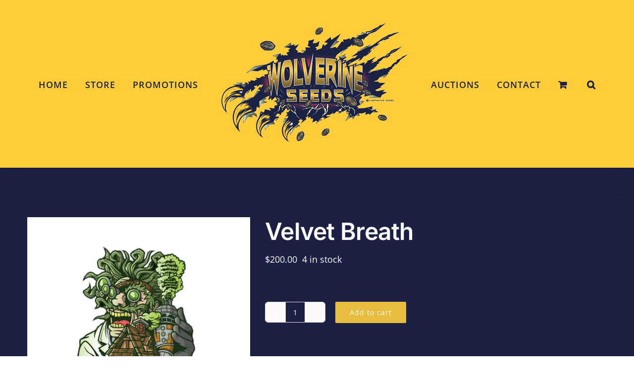

--- FILE ---
content_type: text/html; charset=UTF-8
request_url: https://wolverineseeds.net/product/velvet-breath/
body_size: 20821
content:
<!DOCTYPE html>
<html class="avada-html-layout-wide avada-html-header-position-top" lang="en-US" prefix="og: http://ogp.me/ns# fb: http://ogp.me/ns/fb#">
<head>
	<meta http-equiv="X-UA-Compatible" content="IE=edge" />
	<meta http-equiv="Content-Type" content="text/html; charset=utf-8"/>
	<meta name="viewport" content="width=device-width, initial-scale=1" />
	<title>Velvet Breath</title>
<meta name='robots' content='max-image-preview:large' />
		<style>img:is([sizes="auto" i], [sizes^="auto," i]) { contain-intrinsic-size: 3000px 1500px }</style>
		<script>window._wca = window._wca || [];</script>
<link rel='dns-prefetch' href='//stats.wp.com' />
<link rel="alternate" type="application/rss+xml" title=" &raquo; Feed" href="https://wolverineseeds.net/feed/" />
<link rel="alternate" type="application/rss+xml" title=" &raquo; Comments Feed" href="https://wolverineseeds.net/comments/feed/" />
					<link rel="shortcut icon" href="https://wolverineseeds.net/wp-content/uploads/2020/04/wolverine-seeds-logo.png" type="image/x-icon" />
		
		
		
				<link rel="alternate" type="application/rss+xml" title=" &raquo; Velvet Breath Comments Feed" href="https://wolverineseeds.net/product/velvet-breath/feed/" />
<link rel="preload" href="https://wolverineseeds.net/wp-content/uploads/2020/04/wolverine-seeds-logo.png" as="image" />
					<meta name="description" content="Twisted Velvet X OGKB V2.1
 	60-75 Days Flowering"/>
				
		<meta property="og:locale" content="en_US"/>
		<meta property="og:type" content="article"/>
		<meta property="og:site_name" content=""/>
		<meta property="og:title" content="  Velvet Breath"/>
				<meta property="og:description" content="Twisted Velvet X OGKB V2.1
 	60-75 Days Flowering"/>
				<meta property="og:url" content="https://wolverineseeds.net/product/velvet-breath/"/>
													<meta property="article:modified_time" content="2024-03-18T14:23:26+00:00"/>
											<meta property="og:image" content="https://wolverineseeds.net/wp-content/uploads/2020/04/inhouse-genetics.png"/>
		<meta property="og:image:width" content="600"/>
		<meta property="og:image:height" content="600"/>
		<meta property="og:image:type" content="image/png"/>
				<script type="text/javascript">
/* <![CDATA[ */
window._wpemojiSettings = {"baseUrl":"https:\/\/s.w.org\/images\/core\/emoji\/15.0.3\/72x72\/","ext":".png","svgUrl":"https:\/\/s.w.org\/images\/core\/emoji\/15.0.3\/svg\/","svgExt":".svg","source":{"concatemoji":"https:\/\/wolverineseeds.net\/wp-includes\/js\/wp-emoji-release.min.js?ver=6.6.4"}};
/*! This file is auto-generated */
!function(i,n){var o,s,e;function c(e){try{var t={supportTests:e,timestamp:(new Date).valueOf()};sessionStorage.setItem(o,JSON.stringify(t))}catch(e){}}function p(e,t,n){e.clearRect(0,0,e.canvas.width,e.canvas.height),e.fillText(t,0,0);var t=new Uint32Array(e.getImageData(0,0,e.canvas.width,e.canvas.height).data),r=(e.clearRect(0,0,e.canvas.width,e.canvas.height),e.fillText(n,0,0),new Uint32Array(e.getImageData(0,0,e.canvas.width,e.canvas.height).data));return t.every(function(e,t){return e===r[t]})}function u(e,t,n){switch(t){case"flag":return n(e,"\ud83c\udff3\ufe0f\u200d\u26a7\ufe0f","\ud83c\udff3\ufe0f\u200b\u26a7\ufe0f")?!1:!n(e,"\ud83c\uddfa\ud83c\uddf3","\ud83c\uddfa\u200b\ud83c\uddf3")&&!n(e,"\ud83c\udff4\udb40\udc67\udb40\udc62\udb40\udc65\udb40\udc6e\udb40\udc67\udb40\udc7f","\ud83c\udff4\u200b\udb40\udc67\u200b\udb40\udc62\u200b\udb40\udc65\u200b\udb40\udc6e\u200b\udb40\udc67\u200b\udb40\udc7f");case"emoji":return!n(e,"\ud83d\udc26\u200d\u2b1b","\ud83d\udc26\u200b\u2b1b")}return!1}function f(e,t,n){var r="undefined"!=typeof WorkerGlobalScope&&self instanceof WorkerGlobalScope?new OffscreenCanvas(300,150):i.createElement("canvas"),a=r.getContext("2d",{willReadFrequently:!0}),o=(a.textBaseline="top",a.font="600 32px Arial",{});return e.forEach(function(e){o[e]=t(a,e,n)}),o}function t(e){var t=i.createElement("script");t.src=e,t.defer=!0,i.head.appendChild(t)}"undefined"!=typeof Promise&&(o="wpEmojiSettingsSupports",s=["flag","emoji"],n.supports={everything:!0,everythingExceptFlag:!0},e=new Promise(function(e){i.addEventListener("DOMContentLoaded",e,{once:!0})}),new Promise(function(t){var n=function(){try{var e=JSON.parse(sessionStorage.getItem(o));if("object"==typeof e&&"number"==typeof e.timestamp&&(new Date).valueOf()<e.timestamp+604800&&"object"==typeof e.supportTests)return e.supportTests}catch(e){}return null}();if(!n){if("undefined"!=typeof Worker&&"undefined"!=typeof OffscreenCanvas&&"undefined"!=typeof URL&&URL.createObjectURL&&"undefined"!=typeof Blob)try{var e="postMessage("+f.toString()+"("+[JSON.stringify(s),u.toString(),p.toString()].join(",")+"));",r=new Blob([e],{type:"text/javascript"}),a=new Worker(URL.createObjectURL(r),{name:"wpTestEmojiSupports"});return void(a.onmessage=function(e){c(n=e.data),a.terminate(),t(n)})}catch(e){}c(n=f(s,u,p))}t(n)}).then(function(e){for(var t in e)n.supports[t]=e[t],n.supports.everything=n.supports.everything&&n.supports[t],"flag"!==t&&(n.supports.everythingExceptFlag=n.supports.everythingExceptFlag&&n.supports[t]);n.supports.everythingExceptFlag=n.supports.everythingExceptFlag&&!n.supports.flag,n.DOMReady=!1,n.readyCallback=function(){n.DOMReady=!0}}).then(function(){return e}).then(function(){var e;n.supports.everything||(n.readyCallback(),(e=n.source||{}).concatemoji?t(e.concatemoji):e.wpemoji&&e.twemoji&&(t(e.twemoji),t(e.wpemoji)))}))}((window,document),window._wpemojiSettings);
/* ]]> */
</script>
<link rel='stylesheet' id='scap.flashblock-css' href='https://wolverineseeds.net/wp-content/plugins/compact-wp-audio-player/css/flashblock.css?ver=6.6.4' type='text/css' media='all' />
<link rel='stylesheet' id='scap.player-css' href='https://wolverineseeds.net/wp-content/plugins/compact-wp-audio-player/css/player.css?ver=6.6.4' type='text/css' media='all' />
<style id='wp-emoji-styles-inline-css' type='text/css'>

	img.wp-smiley, img.emoji {
		display: inline !important;
		border: none !important;
		box-shadow: none !important;
		height: 1em !important;
		width: 1em !important;
		margin: 0 0.07em !important;
		vertical-align: -0.1em !important;
		background: none !important;
		padding: 0 !important;
	}
</style>
<link rel='stylesheet' id='mediaelement-css' href='https://wolverineseeds.net/wp-includes/js/mediaelement/mediaelementplayer-legacy.min.css?ver=4.2.17' type='text/css' media='all' />
<link rel='stylesheet' id='wp-mediaelement-css' href='https://wolverineseeds.net/wp-includes/js/mediaelement/wp-mediaelement.min.css?ver=6.6.4' type='text/css' media='all' />
<style id='jetpack-sharing-buttons-style-inline-css' type='text/css'>
.jetpack-sharing-buttons__services-list{display:flex;flex-direction:row;flex-wrap:wrap;gap:0;list-style-type:none;margin:5px;padding:0}.jetpack-sharing-buttons__services-list.has-small-icon-size{font-size:12px}.jetpack-sharing-buttons__services-list.has-normal-icon-size{font-size:16px}.jetpack-sharing-buttons__services-list.has-large-icon-size{font-size:24px}.jetpack-sharing-buttons__services-list.has-huge-icon-size{font-size:36px}@media print{.jetpack-sharing-buttons__services-list{display:none!important}}.editor-styles-wrapper .wp-block-jetpack-sharing-buttons{gap:0;padding-inline-start:0}ul.jetpack-sharing-buttons__services-list.has-background{padding:1.25em 2.375em}
</style>
<style id='age-gate-custom-inline-css' type='text/css'>
:root{--ag-background-color: rgba(255,205,57,1);--ag-background-image-position: center center;--ag-background-image-opacity: 1;--ag-form-background: rgba(255,205,57,1);--ag-text-color: #000000;--ag-blur: 5px;}
</style>
<link rel='stylesheet' id='age-gate-css' href='https://wolverineseeds.net/wp-content/plugins/age-gate/dist/main.css?ver=3.7.2' type='text/css' media='all' />
<style id='age-gate-options-inline-css' type='text/css'>
:root{--ag-background-color: rgba(255,205,57,1);--ag-background-image-position: center center;--ag-background-image-opacity: 1;--ag-form-background: rgba(255,205,57,1);--ag-text-color: #000000;--ag-blur: 5px;}
</style>
<link rel='stylesheet' id='jquery-ui-css' href='https://wolverineseeds.net/wp-content/plugins/soundy-background-music/css/jquery-ui-1.12.1/jquery-ui.css?ver=6.6.4' type='text/css' media='all' />
<link rel='stylesheet' id='soundy_front_end-css' href='https://wolverineseeds.net/wp-content/plugins/soundy-background-music/css/style-front-end.css?ver=6.6.4' type='text/css' media='all' />
<style id='woocommerce-inline-inline-css' type='text/css'>
.woocommerce form .form-row .required { visibility: visible; }
</style>
<link rel='stylesheet' id='brands-styles-css' href='https://wolverineseeds.net/wp-content/plugins/woocommerce/assets/css/brands.css?ver=9.8.6' type='text/css' media='all' />
<link rel='stylesheet' id='fusion-dynamic-css-css' href='https://wolverineseeds.net/wp-content/uploads/fusion-styles/91c16ed34963ef7bd18cc793787a0ab7.min.css?ver=3.11.10' type='text/css' media='all' />
<script type="text/javascript" src="https://wolverineseeds.net/wp-content/plugins/compact-wp-audio-player/js/soundmanager2-nodebug-jsmin.js?ver=6.6.4" id="scap.soundmanager2-js"></script>
<script type="text/javascript" src="https://wolverineseeds.net/wp-includes/js/jquery/jquery.min.js?ver=3.7.1" id="jquery-core-js"></script>
<script type="text/javascript" src="https://wolverineseeds.net/wp-includes/js/jquery/jquery-migrate.min.js?ver=3.4.1" id="jquery-migrate-js"></script>
<script type="text/javascript" id="wdm_jq_validate-js-extra">
/* <![CDATA[ */
var wdm_ua_obj_l10n = {"req":"This field is required.","eml":"Please enter a valid email address.","url":"Please enter a valid URL.","num":"Please enter a valid number.","min":"Please enter a value greater than or equal to 0"};
/* ]]> */
</script>
<script type="text/javascript" src="https://wolverineseeds.net/wp-content/plugins/ultimate-auction/js/wdm-jquery-validate.js?ver=1.19.5" id="wdm_jq_validate-js"></script>
<script type="text/javascript" src="https://wolverineseeds.net/wp-content/plugins/ultimate-auction/js/wdm-validate.js?ver=1.0" id="wdm_jq_valid-js"></script>
<script type="text/javascript" src="https://wolverineseeds.net/wp-content/plugins/soundy-background-music/js/front-end.js?ver=6.6.4" id="soundy-front-end-js"></script>
<script type="text/javascript" src="https://wolverineseeds.net/wp-content/plugins/woocommerce/assets/js/jquery-blockui/jquery.blockUI.min.js?ver=2.7.0-wc.9.8.6" id="jquery-blockui-js" defer="defer" data-wp-strategy="defer"></script>
<script type="text/javascript" id="wc-add-to-cart-js-extra">
/* <![CDATA[ */
var wc_add_to_cart_params = {"ajax_url":"\/wp-admin\/admin-ajax.php","wc_ajax_url":"\/?wc-ajax=%%endpoint%%","i18n_view_cart":"View cart","cart_url":"https:\/\/wolverineseeds.net\/cart\/","is_cart":"","cart_redirect_after_add":"no"};
/* ]]> */
</script>
<script type="text/javascript" src="https://wolverineseeds.net/wp-content/plugins/woocommerce/assets/js/frontend/add-to-cart.min.js?ver=9.8.6" id="wc-add-to-cart-js" defer="defer" data-wp-strategy="defer"></script>
<script type="text/javascript" src="https://wolverineseeds.net/wp-content/plugins/woocommerce/assets/js/zoom/jquery.zoom.min.js?ver=1.7.21-wc.9.8.6" id="zoom-js" defer="defer" data-wp-strategy="defer"></script>
<script type="text/javascript" id="wc-single-product-js-extra">
/* <![CDATA[ */
var wc_single_product_params = {"i18n_required_rating_text":"Please select a rating","i18n_rating_options":["1 of 5 stars","2 of 5 stars","3 of 5 stars","4 of 5 stars","5 of 5 stars"],"i18n_product_gallery_trigger_text":"View full-screen image gallery","review_rating_required":"yes","flexslider":{"rtl":false,"animation":"slide","smoothHeight":true,"directionNav":true,"controlNav":"thumbnails","slideshow":false,"animationSpeed":500,"animationLoop":false,"allowOneSlide":false},"zoom_enabled":"1","zoom_options":[],"photoswipe_enabled":"","photoswipe_options":{"shareEl":false,"closeOnScroll":false,"history":false,"hideAnimationDuration":0,"showAnimationDuration":0},"flexslider_enabled":"1"};
/* ]]> */
</script>
<script type="text/javascript" src="https://wolverineseeds.net/wp-content/plugins/woocommerce/assets/js/frontend/single-product.min.js?ver=9.8.6" id="wc-single-product-js" defer="defer" data-wp-strategy="defer"></script>
<script type="text/javascript" src="https://wolverineseeds.net/wp-content/plugins/woocommerce/assets/js/js-cookie/js.cookie.min.js?ver=2.1.4-wc.9.8.6" id="js-cookie-js" defer="defer" data-wp-strategy="defer"></script>
<script type="text/javascript" id="woocommerce-js-extra">
/* <![CDATA[ */
var woocommerce_params = {"ajax_url":"\/wp-admin\/admin-ajax.php","wc_ajax_url":"\/?wc-ajax=%%endpoint%%","i18n_password_show":"Show password","i18n_password_hide":"Hide password"};
/* ]]> */
</script>
<script type="text/javascript" src="https://wolverineseeds.net/wp-content/plugins/woocommerce/assets/js/frontend/woocommerce.min.js?ver=9.8.6" id="woocommerce-js" defer="defer" data-wp-strategy="defer"></script>
<script type="text/javascript" src="https://stats.wp.com/s-202603.js" id="woocommerce-analytics-js" defer="defer" data-wp-strategy="defer"></script>
<link rel="https://api.w.org/" href="https://wolverineseeds.net/wp-json/" /><link rel="alternate" title="JSON" type="application/json" href="https://wolverineseeds.net/wp-json/wp/v2/product/2624" /><link rel="EditURI" type="application/rsd+xml" title="RSD" href="https://wolverineseeds.net/xmlrpc.php?rsd" />
<meta name="generator" content="WordPress 6.6.4" />
<meta name="generator" content="WooCommerce 9.8.6" />
<link rel="canonical" href="https://wolverineseeds.net/product/velvet-breath/" />
<link rel='shortlink' href='https://wolverineseeds.net/?p=2624' />
<link rel="alternate" title="oEmbed (JSON)" type="application/json+oembed" href="https://wolverineseeds.net/wp-json/oembed/1.0/embed?url=https%3A%2F%2Fwolverineseeds.net%2Fproduct%2Fvelvet-breath%2F" />
<link rel="alternate" title="oEmbed (XML)" type="text/xml+oembed" href="https://wolverineseeds.net/wp-json/oembed/1.0/embed?url=https%3A%2F%2Fwolverineseeds.net%2Fproduct%2Fvelvet-breath%2F&#038;format=xml" />
	<style>img#wpstats{display:none}</style>
		<style type="text/css" id="css-fb-visibility">@media screen and (max-width: 640px){.fusion-no-small-visibility{display:none !important;}body .sm-text-align-center{text-align:center !important;}body .sm-text-align-left{text-align:left !important;}body .sm-text-align-right{text-align:right !important;}body .sm-flex-align-center{justify-content:center !important;}body .sm-flex-align-flex-start{justify-content:flex-start !important;}body .sm-flex-align-flex-end{justify-content:flex-end !important;}body .sm-mx-auto{margin-left:auto !important;margin-right:auto !important;}body .sm-ml-auto{margin-left:auto !important;}body .sm-mr-auto{margin-right:auto !important;}body .fusion-absolute-position-small{position:absolute;top:auto;width:100%;}.awb-sticky.awb-sticky-small{ position: sticky; top: var(--awb-sticky-offset,0); }}@media screen and (min-width: 641px) and (max-width: 1024px){.fusion-no-medium-visibility{display:none !important;}body .md-text-align-center{text-align:center !important;}body .md-text-align-left{text-align:left !important;}body .md-text-align-right{text-align:right !important;}body .md-flex-align-center{justify-content:center !important;}body .md-flex-align-flex-start{justify-content:flex-start !important;}body .md-flex-align-flex-end{justify-content:flex-end !important;}body .md-mx-auto{margin-left:auto !important;margin-right:auto !important;}body .md-ml-auto{margin-left:auto !important;}body .md-mr-auto{margin-right:auto !important;}body .fusion-absolute-position-medium{position:absolute;top:auto;width:100%;}.awb-sticky.awb-sticky-medium{ position: sticky; top: var(--awb-sticky-offset,0); }}@media screen and (min-width: 1025px){.fusion-no-large-visibility{display:none !important;}body .lg-text-align-center{text-align:center !important;}body .lg-text-align-left{text-align:left !important;}body .lg-text-align-right{text-align:right !important;}body .lg-flex-align-center{justify-content:center !important;}body .lg-flex-align-flex-start{justify-content:flex-start !important;}body .lg-flex-align-flex-end{justify-content:flex-end !important;}body .lg-mx-auto{margin-left:auto !important;margin-right:auto !important;}body .lg-ml-auto{margin-left:auto !important;}body .lg-mr-auto{margin-right:auto !important;}body .fusion-absolute-position-large{position:absolute;top:auto;width:100%;}.awb-sticky.awb-sticky-large{ position: sticky; top: var(--awb-sticky-offset,0); }}</style>	<noscript><style>.woocommerce-product-gallery{ opacity: 1 !important; }</style></noscript>
	<meta name="generator" content="Powered by Slider Revolution 6.7.20 - responsive, Mobile-Friendly Slider Plugin for WordPress with comfortable drag and drop interface." />
<script>function setREVStartSize(e){
			//window.requestAnimationFrame(function() {
				window.RSIW = window.RSIW===undefined ? window.innerWidth : window.RSIW;
				window.RSIH = window.RSIH===undefined ? window.innerHeight : window.RSIH;
				try {
					var pw = document.getElementById(e.c).parentNode.offsetWidth,
						newh;
					pw = pw===0 || isNaN(pw) || (e.l=="fullwidth" || e.layout=="fullwidth") ? window.RSIW : pw;
					e.tabw = e.tabw===undefined ? 0 : parseInt(e.tabw);
					e.thumbw = e.thumbw===undefined ? 0 : parseInt(e.thumbw);
					e.tabh = e.tabh===undefined ? 0 : parseInt(e.tabh);
					e.thumbh = e.thumbh===undefined ? 0 : parseInt(e.thumbh);
					e.tabhide = e.tabhide===undefined ? 0 : parseInt(e.tabhide);
					e.thumbhide = e.thumbhide===undefined ? 0 : parseInt(e.thumbhide);
					e.mh = e.mh===undefined || e.mh=="" || e.mh==="auto" ? 0 : parseInt(e.mh,0);
					if(e.layout==="fullscreen" || e.l==="fullscreen")
						newh = Math.max(e.mh,window.RSIH);
					else{
						e.gw = Array.isArray(e.gw) ? e.gw : [e.gw];
						for (var i in e.rl) if (e.gw[i]===undefined || e.gw[i]===0) e.gw[i] = e.gw[i-1];
						e.gh = e.el===undefined || e.el==="" || (Array.isArray(e.el) && e.el.length==0)? e.gh : e.el;
						e.gh = Array.isArray(e.gh) ? e.gh : [e.gh];
						for (var i in e.rl) if (e.gh[i]===undefined || e.gh[i]===0) e.gh[i] = e.gh[i-1];
											
						var nl = new Array(e.rl.length),
							ix = 0,
							sl;
						e.tabw = e.tabhide>=pw ? 0 : e.tabw;
						e.thumbw = e.thumbhide>=pw ? 0 : e.thumbw;
						e.tabh = e.tabhide>=pw ? 0 : e.tabh;
						e.thumbh = e.thumbhide>=pw ? 0 : e.thumbh;
						for (var i in e.rl) nl[i] = e.rl[i]<window.RSIW ? 0 : e.rl[i];
						sl = nl[0];
						for (var i in nl) if (sl>nl[i] && nl[i]>0) { sl = nl[i]; ix=i;}
						var m = pw>(e.gw[ix]+e.tabw+e.thumbw) ? 1 : (pw-(e.tabw+e.thumbw)) / (e.gw[ix]);
						newh =  (e.gh[ix] * m) + (e.tabh + e.thumbh);
					}
					var el = document.getElementById(e.c);
					if (el!==null && el) el.style.height = newh+"px";
					el = document.getElementById(e.c+"_wrapper");
					if (el!==null && el) {
						el.style.height = newh+"px";
						el.style.display = "block";
					}
				} catch(e){
					console.log("Failure at Presize of Slider:" + e)
				}
			//});
		  };</script>
		<style type="text/css" id="wp-custom-css">
			.fusion-breadcrumbs span {display:none;}
		</style>
				<script type="text/javascript">
			var doc = document.documentElement;
			doc.setAttribute( 'data-useragent', navigator.userAgent );
		</script>
		
	</head>

<body class="product-template-default single single-product postid-2624 theme-Avada woocommerce woocommerce-page woocommerce-no-js fusion-image-hovers fusion-pagination-sizing fusion-button_type-flat fusion-button_span-no fusion-button_gradient-linear avada-image-rollover-circle-yes avada-image-rollover-yes avada-image-rollover-direction-center_horiz fusion-body ltr no-tablet-sticky-header no-mobile-sticky-header no-mobile-slidingbar no-desktop-totop no-mobile-totop avada-has-rev-slider-styles fusion-disable-outline fusion-sub-menu-fade mobile-logo-pos-left layout-wide-mode avada-has-boxed-modal-shadow- layout-scroll-offset-full avada-has-zero-margin-offset-top fusion-top-header menu-text-align-left fusion-woo-product-design-clean fusion-woo-shop-page-columns-3 fusion-woo-related-columns-3 fusion-woo-archive-page-columns-3 avada-has-woo-gallery-disabled woo-sale-badge-circle woo-outofstock-badge-top_bar mobile-menu-design-modern fusion-hide-pagination-text fusion-header-layout-v7 avada-responsive avada-footer-fx-none avada-menu-highlight-style-bar fusion-search-form-clean fusion-main-menu-search-overlay fusion-avatar-circle avada-sticky-shrinkage avada-dropdown-styles avada-blog-layout- avada-blog-archive-layout- avada-header-shadow-yes avada-menu-icon-position-left avada-has-mainmenu-dropdown-divider avada-has-header-100-width avada-has-pagetitle-100-width avada-has-pagetitle-bg-full avada-has-main-nav-search-icon avada-has-100-footer avada-has-titlebar-hide avada-header-border-color-full-transparent avada-has-transparent-timeline_color avada-has-pagination-padding avada-flyout-menu-direction-fade avada-ec-views-v1" data-awb-post-id="2624">
		<a class="skip-link screen-reader-text" href="#content">Skip to content</a>

	<div id="boxed-wrapper">
		
		<div id="wrapper" class="fusion-wrapper">
			<div id="home" style="position:relative;top:-1px;"></div>
							
					
			<header class="fusion-header-wrapper fusion-header-shadow">
				<div class="fusion-header-v7 fusion-logo-alignment fusion-logo-left fusion-sticky-menu- fusion-sticky-logo-1 fusion-mobile-logo-1  fusion-mobile-menu-design-modern">
					<div class="fusion-header-sticky-height"></div>
<div class="fusion-header" >
	<div class="fusion-row fusion-middle-logo-menu">
				<nav class="fusion-main-menu fusion-main-menu-sticky" aria-label="Main Menu"><div class="fusion-overlay-search">		<form role="search" class="searchform fusion-search-form  fusion-search-form-clean" method="get" action="https://wolverineseeds.net/">
			<div class="fusion-search-form-content">

				
				<div class="fusion-search-field search-field">
					<label><span class="screen-reader-text">Search for:</span>
													<input type="search" value="" name="s" class="s" placeholder="Search..." required aria-required="true" aria-label="Search..."/>
											</label>
				</div>
				<div class="fusion-search-button search-button">
					<input type="submit" class="fusion-search-submit searchsubmit" aria-label="Search" value="&#xf002;" />
									</div>

				
			</div>


			
		</form>
		<div class="fusion-search-spacer"></div><a href="#" role="button" aria-label="Close Search" class="fusion-close-search"></a></div><ul id="menu-main_nav" class="fusion-menu fusion-middle-logo-ul"><li  id="menu-item-332"  class="menu-item menu-item-type-post_type menu-item-object-page menu-item-home menu-item-332"  data-item-id="332"><a  href="https://wolverineseeds.net/" class="fusion-top-level-link fusion-bar-highlight"><span class="menu-text">HOME</span></a></li><li  id="menu-item-2404"  class="menu-item menu-item-type-post_type menu-item-object-page menu-item-has-children menu-item-2404 fusion-dropdown-menu"  data-item-id="2404"><a  href="https://wolverineseeds.net/store/" class="fusion-top-level-link fusion-bar-highlight"><span class="menu-text">STORE</span></a><ul class="sub-menu"><li  id="menu-item-2320"  class="menu-item menu-item-type-custom menu-item-object-custom menu-item-2320 fusion-dropdown-submenu" ><a  href="https://wolverineseeds.net/product-category/cannarado-seeds/" class="fusion-bar-highlight"><span>CANNARADO GENETICS</span></a></li><li  id="menu-item-2321"  class="menu-item menu-item-type-custom menu-item-object-custom menu-item-2321 fusion-dropdown-submenu" ><a  href="https://wolverineseeds.net/product-category/hammerhead-seeds/" class="fusion-bar-highlight"><span>HAMMERHEAD SEEDS</span></a></li><li  id="menu-item-2322"  class="menu-item menu-item-type-custom menu-item-object-custom menu-item-2322 fusion-dropdown-submenu" ><a  href="https://wolverineseeds.net/product-category/leafdoctor-1/" class="fusion-bar-highlight"><span>LEAFDOCTOR1</span></a></li><li  id="menu-item-2323"  class="menu-item menu-item-type-custom menu-item-object-custom menu-item-2323 fusion-dropdown-submenu" ><a  href="https://wolverineseeds.net/product-category/sin-city/" class="fusion-bar-highlight"><span>SIN CITY SEEDS</span></a></li><li  id="menu-item-2453"  class="menu-item menu-item-type-post_type menu-item-object-page menu-item-2453 fusion-dropdown-submenu" ><a  href="https://wolverineseeds.net/solfire-seeds/" class="fusion-bar-highlight"><span>SOLFIRE SEEDS</span></a></li><li  id="menu-item-2325"  class="menu-item menu-item-type-custom menu-item-object-custom menu-item-2325 fusion-dropdown-submenu" ><a  href="https://wolverineseeds.net/product-category/prolific-coast-seeds/" class="fusion-bar-highlight"><span>PROLIFIC COAST SEEDS</span></a></li><li  id="menu-item-2452"  class="menu-item menu-item-type-post_type menu-item-object-page menu-item-2452 fusion-dropdown-submenu" ><a  href="https://wolverineseeds.net/in-house-genetics/" class="fusion-bar-highlight"><span>IN-HOUSE GENETICS</span></a></li><li  id="menu-item-2451"  class="menu-item menu-item-type-post_type menu-item-object-page menu-item-2451 fusion-dropdown-submenu" ><a  href="https://wolverineseeds.net/dungeons-vault-genetics/" class="fusion-bar-highlight"><span>DUNGEONS VAULT GENETICS</span></a></li><li  id="menu-item-2552"  class="menu-item menu-item-type-custom menu-item-object-custom menu-item-2552 fusion-dropdown-submenu" ><a  href="https://wolverineseeds.net/product-category/sunken-treasure/" class="fusion-bar-highlight"><span>SUNKEN TREASURE</span></a></li><li  id="menu-item-2441"  class="menu-item menu-item-type-post_type menu-item-object-page menu-item-2441 fusion-dropdown-submenu" ><a  href="https://wolverineseeds.net/exotic-genetix/" class="fusion-bar-highlight"><span>EXOTIC GENETIX</span></a></li><li  id="menu-item-2574"  class="menu-item menu-item-type-custom menu-item-object-custom menu-item-2574 fusion-dropdown-submenu" ><a  href="https://wolverineseeds.net/product-category/greatful_grower/" class="fusion-bar-highlight"><span>GREATFUL_GROWER</span></a></li><li  id="menu-item-2696"  class="menu-item menu-item-type-custom menu-item-object-custom menu-item-2696 fusion-dropdown-submenu" ><a  href="https://wolverineseeds.net/product-category/old-anonymous/" class="fusion-bar-highlight"><span>OLD ANONYMOUS</span></a></li><li  id="menu-item-2728"  class="menu-item menu-item-type-custom menu-item-object-custom menu-item-2728 fusion-dropdown-submenu" ><a  href="https://wolverineseeds.net/product-category/bloom-seed-co/" class="fusion-bar-highlight"><span>BLOOM SEED CO.</span></a></li></ul></li><li  id="menu-item-2579"  class="menu-item menu-item-type-post_type menu-item-object-page menu-item-2579"  data-item-id="2579"><a  href="https://wolverineseeds.net/promotions/" class="fusion-top-level-link fusion-bar-highlight"><span class="menu-text">PROMOTIONS</span></a></li>	<li class="fusion-middle-logo-menu-logo fusion-logo" data-margin-top="31px" data-margin-bottom="31px" data-margin-left="0px" data-margin-right="0px">
			<a class="fusion-logo-link"  href="https://wolverineseeds.net/" >

						<!-- standard logo -->
			<img src="https://wolverineseeds.net/wp-content/uploads/2020/04/wolverine-seeds-logo.png" srcset="https://wolverineseeds.net/wp-content/uploads/2020/04/wolverine-seeds-logo.png 1x" width="400" height="274" alt=" Logo" data-retina_logo_url="" class="fusion-standard-logo" />

											<!-- mobile logo -->
				<img src="https://wolverineseeds.net/wp-content/uploads/2020/04/wolverine-seeds-logo.png" srcset="https://wolverineseeds.net/wp-content/uploads/2020/04/wolverine-seeds-logo.png 1x" width="400" height="274" alt=" Logo" data-retina_logo_url="" class="fusion-mobile-logo" />
			
											<!-- sticky header logo -->
				<img src="https://wolverineseeds.net/wp-content/uploads/2020/04/wolverine-seeds-logo.png" srcset="https://wolverineseeds.net/wp-content/uploads/2020/04/wolverine-seeds-logo.png 1x" width="400" height="274" alt=" Logo" data-retina_logo_url="" class="fusion-sticky-logo" />
					</a>
		</li><li  id="menu-item-2463"  class="menu-item menu-item-type-post_type menu-item-object-page menu-item-has-children menu-item-2463 fusion-dropdown-menu"  data-item-id="2463"><a  href="https://wolverineseeds.net/auctions/" class="fusion-top-level-link fusion-bar-highlight"><span class="menu-text">AUCTIONS</span></a><ul class="sub-menu"><li  id="menu-item-2598"  class="menu-item menu-item-type-post_type menu-item-object-page menu-item-2598 fusion-dropdown-submenu" ><a  href="https://wolverineseeds.net/register/" class="fusion-bar-highlight"><span>REGISTER</span></a></li><li  id="menu-item-2596"  class="menu-item menu-item-type-post_type menu-item-object-page menu-item-2596 fusion-dropdown-submenu" ><a  href="https://wolverineseeds.net/login/" class="fusion-bar-highlight"><span>LOGIN</span></a></li></ul></li><li  id="menu-item-2069"  class="menu-item menu-item-type-post_type menu-item-object-page menu-item-has-children menu-item-2069 fusion-dropdown-menu"  data-item-id="2069"><a  href="https://wolverineseeds.net/contact/" class="fusion-top-level-link fusion-bar-highlight"><span class="menu-text">CONTACT</span></a><ul class="sub-menu"><li  id="menu-item-2953"  class="menu-item menu-item-type-post_type menu-item-object-page menu-item-2953 fusion-dropdown-submenu" ><a  href="https://wolverineseeds.net/about/" class="fusion-bar-highlight"><span>ABOUT</span></a></li><li  id="menu-item-2808"  class="menu-item menu-item-type-post_type menu-item-object-page menu-item-2808 fusion-dropdown-submenu" ><a  href="https://wolverineseeds.net/privacy-policy/" class="fusion-bar-highlight"><span>PRIVACY POLICY</span></a></li><li  id="menu-item-2803"  class="menu-item menu-item-type-post_type menu-item-object-page menu-item-2803 fusion-dropdown-submenu" ><a  href="https://wolverineseeds.net/terms-and-conditions/" class="fusion-bar-highlight"><span>TERMS AND CONDITIONS</span></a></li></ul></li><li class="fusion-custom-menu-item fusion-menu-cart fusion-main-menu-cart fusion-widget-cart-counter"><a class="fusion-main-menu-icon fusion-bar-highlight" href="https://wolverineseeds.net/cart/"><span class="menu-text" aria-label="View Cart"></span></a></li><li class="fusion-custom-menu-item fusion-main-menu-search fusion-search-overlay"><a class="fusion-main-menu-icon fusion-bar-highlight" href="#" aria-label="Search" data-title="Search" title="Search" role="button" aria-expanded="false"></a></li></ul></nav><div class="fusion-mobile-navigation"><ul id="menu-main_nav-1" class="fusion-mobile-menu"><li   class="menu-item menu-item-type-post_type menu-item-object-page menu-item-home menu-item-332"  data-item-id="332"><a  href="https://wolverineseeds.net/" class="fusion-top-level-link fusion-bar-highlight"><span class="menu-text">HOME</span></a></li><li   class="menu-item menu-item-type-post_type menu-item-object-page menu-item-has-children menu-item-2404 fusion-dropdown-menu"  data-item-id="2404"><a  href="https://wolverineseeds.net/store/" class="fusion-top-level-link fusion-bar-highlight"><span class="menu-text">STORE</span></a><ul class="sub-menu"><li   class="menu-item menu-item-type-custom menu-item-object-custom menu-item-2320 fusion-dropdown-submenu" ><a  href="https://wolverineseeds.net/product-category/cannarado-seeds/" class="fusion-bar-highlight"><span>CANNARADO GENETICS</span></a></li><li   class="menu-item menu-item-type-custom menu-item-object-custom menu-item-2321 fusion-dropdown-submenu" ><a  href="https://wolverineseeds.net/product-category/hammerhead-seeds/" class="fusion-bar-highlight"><span>HAMMERHEAD SEEDS</span></a></li><li   class="menu-item menu-item-type-custom menu-item-object-custom menu-item-2322 fusion-dropdown-submenu" ><a  href="https://wolverineseeds.net/product-category/leafdoctor-1/" class="fusion-bar-highlight"><span>LEAFDOCTOR1</span></a></li><li   class="menu-item menu-item-type-custom menu-item-object-custom menu-item-2323 fusion-dropdown-submenu" ><a  href="https://wolverineseeds.net/product-category/sin-city/" class="fusion-bar-highlight"><span>SIN CITY SEEDS</span></a></li><li   class="menu-item menu-item-type-post_type menu-item-object-page menu-item-2453 fusion-dropdown-submenu" ><a  href="https://wolverineseeds.net/solfire-seeds/" class="fusion-bar-highlight"><span>SOLFIRE SEEDS</span></a></li><li   class="menu-item menu-item-type-custom menu-item-object-custom menu-item-2325 fusion-dropdown-submenu" ><a  href="https://wolverineseeds.net/product-category/prolific-coast-seeds/" class="fusion-bar-highlight"><span>PROLIFIC COAST SEEDS</span></a></li><li   class="menu-item menu-item-type-post_type menu-item-object-page menu-item-2452 fusion-dropdown-submenu" ><a  href="https://wolverineseeds.net/in-house-genetics/" class="fusion-bar-highlight"><span>IN-HOUSE GENETICS</span></a></li><li   class="menu-item menu-item-type-post_type menu-item-object-page menu-item-2451 fusion-dropdown-submenu" ><a  href="https://wolverineseeds.net/dungeons-vault-genetics/" class="fusion-bar-highlight"><span>DUNGEONS VAULT GENETICS</span></a></li><li   class="menu-item menu-item-type-custom menu-item-object-custom menu-item-2552 fusion-dropdown-submenu" ><a  href="https://wolverineseeds.net/product-category/sunken-treasure/" class="fusion-bar-highlight"><span>SUNKEN TREASURE</span></a></li><li   class="menu-item menu-item-type-post_type menu-item-object-page menu-item-2441 fusion-dropdown-submenu" ><a  href="https://wolverineseeds.net/exotic-genetix/" class="fusion-bar-highlight"><span>EXOTIC GENETIX</span></a></li><li   class="menu-item menu-item-type-custom menu-item-object-custom menu-item-2574 fusion-dropdown-submenu" ><a  href="https://wolverineseeds.net/product-category/greatful_grower/" class="fusion-bar-highlight"><span>GREATFUL_GROWER</span></a></li><li   class="menu-item menu-item-type-custom menu-item-object-custom menu-item-2696 fusion-dropdown-submenu" ><a  href="https://wolverineseeds.net/product-category/old-anonymous/" class="fusion-bar-highlight"><span>OLD ANONYMOUS</span></a></li><li   class="menu-item menu-item-type-custom menu-item-object-custom menu-item-2728 fusion-dropdown-submenu" ><a  href="https://wolverineseeds.net/product-category/bloom-seed-co/" class="fusion-bar-highlight"><span>BLOOM SEED CO.</span></a></li></ul></li><li   class="menu-item menu-item-type-post_type menu-item-object-page menu-item-2579"  data-item-id="2579"><a  href="https://wolverineseeds.net/promotions/" class="fusion-top-level-link fusion-bar-highlight"><span class="menu-text">PROMOTIONS</span></a></li>	<li class="fusion-middle-logo-menu-logo fusion-logo" data-margin-top="31px" data-margin-bottom="31px" data-margin-left="0px" data-margin-right="0px">
			<a class="fusion-logo-link"  href="https://wolverineseeds.net/" >

						<!-- standard logo -->
			<img src="https://wolverineseeds.net/wp-content/uploads/2020/04/wolverine-seeds-logo.png" srcset="https://wolverineseeds.net/wp-content/uploads/2020/04/wolverine-seeds-logo.png 1x" width="400" height="274" alt=" Logo" data-retina_logo_url="" class="fusion-standard-logo" />

											<!-- mobile logo -->
				<img src="https://wolverineseeds.net/wp-content/uploads/2020/04/wolverine-seeds-logo.png" srcset="https://wolverineseeds.net/wp-content/uploads/2020/04/wolverine-seeds-logo.png 1x" width="400" height="274" alt=" Logo" data-retina_logo_url="" class="fusion-mobile-logo" />
			
											<!-- sticky header logo -->
				<img src="https://wolverineseeds.net/wp-content/uploads/2020/04/wolverine-seeds-logo.png" srcset="https://wolverineseeds.net/wp-content/uploads/2020/04/wolverine-seeds-logo.png 1x" width="400" height="274" alt=" Logo" data-retina_logo_url="" class="fusion-sticky-logo" />
					</a>
		</li><li   class="menu-item menu-item-type-post_type menu-item-object-page menu-item-has-children menu-item-2463 fusion-dropdown-menu"  data-item-id="2463"><a  href="https://wolverineseeds.net/auctions/" class="fusion-top-level-link fusion-bar-highlight"><span class="menu-text">AUCTIONS</span></a><ul class="sub-menu"><li   class="menu-item menu-item-type-post_type menu-item-object-page menu-item-2598 fusion-dropdown-submenu" ><a  href="https://wolverineseeds.net/register/" class="fusion-bar-highlight"><span>REGISTER</span></a></li><li   class="menu-item menu-item-type-post_type menu-item-object-page menu-item-2596 fusion-dropdown-submenu" ><a  href="https://wolverineseeds.net/login/" class="fusion-bar-highlight"><span>LOGIN</span></a></li></ul></li><li   class="menu-item menu-item-type-post_type menu-item-object-page menu-item-has-children menu-item-2069 fusion-dropdown-menu"  data-item-id="2069"><a  href="https://wolverineseeds.net/contact/" class="fusion-top-level-link fusion-bar-highlight"><span class="menu-text">CONTACT</span></a><ul class="sub-menu"><li   class="menu-item menu-item-type-post_type menu-item-object-page menu-item-2953 fusion-dropdown-submenu" ><a  href="https://wolverineseeds.net/about/" class="fusion-bar-highlight"><span>ABOUT</span></a></li><li   class="menu-item menu-item-type-post_type menu-item-object-page menu-item-2808 fusion-dropdown-submenu" ><a  href="https://wolverineseeds.net/privacy-policy/" class="fusion-bar-highlight"><span>PRIVACY POLICY</span></a></li><li   class="menu-item menu-item-type-post_type menu-item-object-page menu-item-2803 fusion-dropdown-submenu" ><a  href="https://wolverineseeds.net/terms-and-conditions/" class="fusion-bar-highlight"><span>TERMS AND CONDITIONS</span></a></li></ul></li></ul></div>	<div class="fusion-mobile-menu-icons">
							<a href="#" class="fusion-icon awb-icon-bars" aria-label="Toggle mobile menu" aria-expanded="false"></a>
		
		
		
					<a href="https://wolverineseeds.net/cart/" class="fusion-icon awb-icon-shopping-cart"  aria-label="Toggle mobile cart"></a>
			</div>

<nav class="fusion-mobile-nav-holder fusion-mobile-menu-text-align-left" aria-label="Main Menu Mobile"></nav>

					</div>
</div>
				</div>
				<div class="fusion-clearfix"></div>
			</header>
								
							<div id="sliders-container" class="fusion-slider-visibility">
					</div>
				
					
							
			
						<main id="main" class="clearfix ">
				<div class="fusion-row" style="">

			<div class="woocommerce-container">
			<section id="content" class="" style="width: 100%;">
		
					
			<div class="woocommerce-notices-wrapper"></div><div id="product-2624" class="product type-product post-2624 status-publish first instock product_cat-inhouse-female has-post-thumbnail taxable shipping-taxable purchasable product-type-simple product-grid-view">

	<div class="avada-single-product-gallery-wrapper avada-product-images-global avada-product-images-thumbnails-bottom">
<div class="woocommerce-product-gallery woocommerce-product-gallery--with-images woocommerce-product-gallery--columns-4 images avada-product-gallery" data-columns="4" style="opacity: 0; transition: opacity .25s ease-in-out;">
	<div class="woocommerce-product-gallery__wrapper">
		<div data-thumb="https://wolverineseeds.net/wp-content/uploads/2020/04/inhouse-genetics-100x100.png" data-thumb-alt="Velvet Breath" data-thumb-srcset="https://wolverineseeds.net/wp-content/uploads/2020/04/inhouse-genetics-66x66.png 66w, https://wolverineseeds.net/wp-content/uploads/2020/04/inhouse-genetics-100x100.png 100w, https://wolverineseeds.net/wp-content/uploads/2020/04/inhouse-genetics-150x150.png 150w, https://wolverineseeds.net/wp-content/uploads/2020/04/inhouse-genetics-200x200.png 200w, https://wolverineseeds.net/wp-content/uploads/2020/04/inhouse-genetics-300x300.png 300w, https://wolverineseeds.net/wp-content/uploads/2020/04/inhouse-genetics-400x400.png 400w, https://wolverineseeds.net/wp-content/uploads/2020/04/inhouse-genetics-500x500.png 500w, https://wolverineseeds.net/wp-content/uploads/2020/04/inhouse-genetics.png 600w"  data-thumb-sizes="(max-width: 100px) 100vw, 100px" class="woocommerce-product-gallery__image"><a href="https://wolverineseeds.net/wp-content/uploads/2020/04/inhouse-genetics.png"><img width="600" height="600" src="https://wolverineseeds.net/wp-content/uploads/2020/04/inhouse-genetics.png" class="wp-post-image" alt="Velvet Breath" data-caption="" data-src="https://wolverineseeds.net/wp-content/uploads/2020/04/inhouse-genetics.png" data-large_image="https://wolverineseeds.net/wp-content/uploads/2020/04/inhouse-genetics.png" data-large_image_width="600" data-large_image_height="600" decoding="async" fetchpriority="high" srcset="https://wolverineseeds.net/wp-content/uploads/2020/04/inhouse-genetics-66x66.png 66w, https://wolverineseeds.net/wp-content/uploads/2020/04/inhouse-genetics-100x100.png 100w, https://wolverineseeds.net/wp-content/uploads/2020/04/inhouse-genetics-150x150.png 150w, https://wolverineseeds.net/wp-content/uploads/2020/04/inhouse-genetics-200x200.png 200w, https://wolverineseeds.net/wp-content/uploads/2020/04/inhouse-genetics-300x300.png 300w, https://wolverineseeds.net/wp-content/uploads/2020/04/inhouse-genetics-400x400.png 400w, https://wolverineseeds.net/wp-content/uploads/2020/04/inhouse-genetics-500x500.png 500w, https://wolverineseeds.net/wp-content/uploads/2020/04/inhouse-genetics.png 600w" sizes="(max-width: 600px) 100vw, 600px" /></a><a class="avada-product-gallery-lightbox-trigger" href="https://wolverineseeds.net/wp-content/uploads/2020/04/inhouse-genetics.png" data-rel="iLightbox[]" alt="" data-title="inhouse-genetics" title="inhouse-genetics" data-caption=""></a></div>	</div>
</div>
</div>

	<div class="summary entry-summary">
		<div class="summary-container"><h1 itemprop="name" class="product_title entry-title">Velvet Breath</h1>
<p class="price"><span class="woocommerce-Price-amount amount"><bdi><span class="woocommerce-Price-currencySymbol">&#36;</span>200.00</bdi></span></p>
<div class="avada-availability">
	<p class="stock in-stock">4 in stock</p></div>
<div class="product-border fusion-separator sep-none"></div>
<p class="stock in-stock">4 in stock</p>

	
	<form class="cart" action="https://wolverineseeds.net/product/velvet-breath/" method="post" enctype='multipart/form-data'>
		
		<div class="quantity">
		<label class="screen-reader-text" for="quantity_696cb14182bba">Velvet Breath quantity</label>
	<input
		type="number"
				id="quantity_696cb14182bba"
		class="input-text qty text"
		name="quantity"
		value="1"
		aria-label="Product quantity"
				min="1"
		max="4"
					step="1"
			placeholder=""
			inputmode="numeric"
			autocomplete="off"
			/>
	</div>

		<button type="submit" name="add-to-cart" value="2624" class="single_add_to_cart_button button alt">Add to cart</button>

			</form>

	
<div class="product_meta">

	
	
	<span class="posted_in">Category: <a href="https://wolverineseeds.net/product-category/inhouse-female/" rel="tag">INHOUSE-FEMALE</a></span>
	
	
</div>
</div>	</div>

	
	<div class="woocommerce-tabs wc-tabs-wrapper">
		<ul class="tabs wc-tabs" role="tablist">
							<li class="description_tab" id="tab-title-description">
					<a href="#tab-description" role="tab" aria-controls="tab-description">
						Description					</a>
				</li>
							<li class="reviews_tab" id="tab-title-reviews">
					<a href="#tab-reviews" role="tab" aria-controls="tab-reviews">
						Reviews (0)					</a>
				</li>
					</ul>
					<div class="woocommerce-Tabs-panel woocommerce-Tabs-panel--description panel entry-content wc-tab" id="tab-description" role="tabpanel" aria-labelledby="tab-title-description">
				
<div class="post-content">
		  <h3 class="fusion-woocommerce-tab-title">Description</h3>
	
	<ul>
<li>Twisted Velvet X OGKB V2.1</li>
<li>60-75 Days Flowering</li>
</ul>
</div>
			</div>
					<div class="woocommerce-Tabs-panel woocommerce-Tabs-panel--reviews panel entry-content wc-tab" id="tab-reviews" role="tabpanel" aria-labelledby="tab-title-reviews">
				<div id="reviews" class="woocommerce-Reviews">
	<div id="comments">
		<h2 class="woocommerce-Reviews-title">
			Reviews		</h2>

					<p class="woocommerce-noreviews">There are no reviews yet.</p>
			</div>

			<div id="review_form_wrapper">
			<div id="review_form">
					<div id="respond" class="comment-respond">
		<span id="reply-title" class="comment-reply-title" role="heading" aria-level="3">Be the first to review &ldquo;Velvet Breath&rdquo; <small><a rel="nofollow" id="cancel-comment-reply-link" href="/product/velvet-breath/#respond" style="display:none;">Cancel reply</a></small></span><form action="https://wolverineseeds.net/wp-comments-post.php" method="post" id="commentform" class="comment-form"><p class="comment-notes"><span id="email-notes">Your email address will not be published.</span> <span class="required-field-message">Required fields are marked <span class="required">*</span></span></p><div class="comment-form-rating"><label for="rating" id="comment-form-rating-label">Your rating&nbsp;<span class="required">*</span></label><select name="rating" id="rating" required>
						<option value="">Rate&hellip;</option>
						<option value="5">Perfect</option>
						<option value="4">Good</option>
						<option value="3">Average</option>
						<option value="2">Not that bad</option>
						<option value="1">Very poor</option>
					</select></div><p class="comment-form-comment"><label for="comment">Your review&nbsp;<span class="required">*</span></label><textarea id="comment" name="comment" cols="45" rows="8" required></textarea></p><p class="comment-form-author"><label for="author">Name&nbsp;<span class="required">*</span></label><input id="author" name="author" type="text" autocomplete="name" value="" size="30" required /></p>
<p class="comment-form-email"><label for="email">Email&nbsp;<span class="required">*</span></label><input id="email" name="email" type="email" autocomplete="email" value="" size="30" required /></p>
<p class="comment-form-cookies-consent"><input id="wp-comment-cookies-consent" name="wp-comment-cookies-consent" type="checkbox" value="yes" /> <label for="wp-comment-cookies-consent">Save my name, email, and website in this browser for the next time I comment.</label></p>
<p class="form-submit"><input name="submit" type="submit" id="submit" class="submit" value="Submit" /> <input type='hidden' name='comment_post_ID' value='2624' id='comment_post_ID' />
<input type='hidden' name='comment_parent' id='comment_parent' value='0' />
</p></form>	</div><!-- #respond -->
				</div>
		</div>
	
	<div class="clear"></div>
</div>
			</div>
		
			</div>

<div class="fusion-clearfix"></div>

		<ul class="social-share clearfix">
		<li class="facebook">
			<a class="fusion-facebook-sharer-icon" href="https://www.facebook.com/sharer.php?u=https%3A%2F%2Fwolverineseeds.net%2Fproduct%2Fvelvet-breath%2F" target="_blank" rel="noopener noreferrer">
				<i class="fontawesome-icon medium circle-yes awb-icon-facebook" aria-hidden="true"></i>
				<div class="fusion-woo-social-share-text">
					<span>Share On Facebook</span>
				</div>
			</a>
		</li>
		<li class="twitter">
			<a href="https://x.com/intent/post?text=Velvet Breath&amp;url=https%3A%2F%2Fwolverineseeds.net%2Fproduct%2Fvelvet-breath%2F" target="_blank" rel="noopener noreferrer">
				<i class="fontawesome-icon medium circle-yes awb-icon-twitter" aria-hidden="true"></i>
				<div class="fusion-woo-social-share-text">
					<span>Tweet This Product</span>
				</div>
			</a>
		</li>
		<li class="pinterest">
						<a href="http://pinterest.com/pin/create/button/?url=https%3A%2F%2Fwolverineseeds.net%2Fproduct%2Fvelvet-breath%2F&amp;description=Velvet%20Breath&amp;media=https%3A%2F%2Fwolverineseeds.net%2Fwp-content%2Fuploads%2F2020%2F04%2Finhouse-genetics.png" target="_blank" rel="noopener noreferrer">
				<i class="fontawesome-icon medium circle-yes awb-icon-pinterest" aria-hidden="true"></i>
				<div class="fusion-woo-social-share-text">
					<span>Pin This Product</span>
				</div>
			</a>
		</li>
		<li class="email">
			<a href="mailto:?subject=Velvet%20Breath&body=https://wolverineseeds.net/product/velvet-breath/" target="_blank" rel="noopener noreferrer">
				<i class="fontawesome-icon medium circle-yes awb-icon-mail" aria-hidden="true"></i>
				<div class="fusion-woo-social-share-text">
					<span>Email This Product</span>
				</div>
			</a>
		</li>
	</ul>
<div class="fusion-clearfix"></div>
	<section class="related products">

					<h2>Related products</h2>
				<ul class="products clearfix products-3">

			
					<li class="product type-product post-2623 status-publish first instock product_cat-inhouse-female has-post-thumbnail taxable shipping-taxable purchasable product-type-simple product-grid-view">
	<div class="fusion-product-wrapper">

<div class="fusion-clean-product-image-wrapper ">
	<div  class="fusion-image-wrapper fusion-image-size-fixed" aria-haspopup="true">
				<img width="500" height="500" src="https://wolverineseeds.net/wp-content/uploads/2020/04/inhouse-genetics-500x500.png" class="attachment-woocommerce_thumbnail size-woocommerce_thumbnail wp-post-image" alt="" decoding="async" srcset="https://wolverineseeds.net/wp-content/uploads/2020/04/inhouse-genetics-66x66.png 66w, https://wolverineseeds.net/wp-content/uploads/2020/04/inhouse-genetics-100x100.png 100w, https://wolverineseeds.net/wp-content/uploads/2020/04/inhouse-genetics-150x150.png 150w, https://wolverineseeds.net/wp-content/uploads/2020/04/inhouse-genetics-200x200.png 200w, https://wolverineseeds.net/wp-content/uploads/2020/04/inhouse-genetics-300x300.png 300w, https://wolverineseeds.net/wp-content/uploads/2020/04/inhouse-genetics-400x400.png 400w, https://wolverineseeds.net/wp-content/uploads/2020/04/inhouse-genetics-500x500.png 500w, https://wolverineseeds.net/wp-content/uploads/2020/04/inhouse-genetics.png 600w" sizes="(max-width: 500px) 100vw, 500px" /><div class="fusion-rollover">
	<div class="fusion-rollover-content">

				
		
								
								
								<div class="cart-loading">
				<a href="https://wolverineseeds.net/cart/">
					<i class="awb-icon-spinner" aria-hidden="true"></i>
					<div class="view-cart">View Cart</div>
				</a>
			</div>
		
															
						
										<div class="fusion-product-buttons">
					<a href="?add-to-cart=2623" aria-describedby="woocommerce_loop_add_to_cart_link_describedby_2623" data-quantity="1" class="button product_type_simple add_to_cart_button ajax_add_to_cart" data-product_id="2623" data-product_sku="" aria-label="Add to cart: &ldquo;Twisted Helix&rdquo;" rel="nofollow">Add to cart</a>	<span id="woocommerce_loop_add_to_cart_link_describedby_2623" class="screen-reader-text">
			</span>
<span class="fusion-rollover-linebreak">
	/</span>

<a href="https://wolverineseeds.net/product/twisted-helix/" class="show_details_button">
	Details</a>

				</div>
									<a class="fusion-link-wrapper" href="https://wolverineseeds.net/product/twisted-helix/" aria-label="Twisted Helix"></a>
	</div>
</div>
</div>
</div>
<div class="fusion-product-content">
	<div class="product-details">
		<div class="product-details-container">
<h3 class="product-title">
	<a href="https://wolverineseeds.net/product/twisted-helix/">
		Twisted Helix	</a>
</h3>
<div class="fusion-price-rating">

	<span class="price"><span class="woocommerce-Price-amount amount"><bdi><span class="woocommerce-Price-currencySymbol">&#36;</span>200.00</bdi></span></span>
		</div>
	</div>
</div>

	</div> 


</div>
</li>

			
					<li class="product type-product post-2240 status-publish instock product_cat-inhouse-female product_cat-inhouse-seeds has-post-thumbnail taxable shipping-taxable purchasable product-type-simple product-grid-view">
	<div class="fusion-product-wrapper">

<div class="fusion-clean-product-image-wrapper ">
	<div  class="fusion-image-wrapper fusion-image-size-fixed" aria-haspopup="true">
				<img width="500" height="500" src="https://wolverineseeds.net/wp-content/uploads/2020/04/inhouse-genetics-500x500.png" class="attachment-woocommerce_thumbnail size-woocommerce_thumbnail wp-post-image" alt="" decoding="async" srcset="https://wolverineseeds.net/wp-content/uploads/2020/04/inhouse-genetics-66x66.png 66w, https://wolverineseeds.net/wp-content/uploads/2020/04/inhouse-genetics-100x100.png 100w, https://wolverineseeds.net/wp-content/uploads/2020/04/inhouse-genetics-150x150.png 150w, https://wolverineseeds.net/wp-content/uploads/2020/04/inhouse-genetics-200x200.png 200w, https://wolverineseeds.net/wp-content/uploads/2020/04/inhouse-genetics-300x300.png 300w, https://wolverineseeds.net/wp-content/uploads/2020/04/inhouse-genetics-400x400.png 400w, https://wolverineseeds.net/wp-content/uploads/2020/04/inhouse-genetics-500x500.png 500w, https://wolverineseeds.net/wp-content/uploads/2020/04/inhouse-genetics.png 600w" sizes="(max-width: 500px) 100vw, 500px" /><div class="fusion-rollover">
	<div class="fusion-rollover-content">

				
		
								
								
								<div class="cart-loading">
				<a href="https://wolverineseeds.net/cart/">
					<i class="awb-icon-spinner" aria-hidden="true"></i>
					<div class="view-cart">View Cart</div>
				</a>
			</div>
		
															
						
										<div class="fusion-product-buttons">
					<a href="?add-to-cart=2240" aria-describedby="woocommerce_loop_add_to_cart_link_describedby_2240" data-quantity="1" class="button product_type_simple add_to_cart_button ajax_add_to_cart" data-product_id="2240" data-product_sku="" aria-label="Add to cart: &ldquo;Sherba Frost&rdquo;" rel="nofollow">Add to cart</a>	<span id="woocommerce_loop_add_to_cart_link_describedby_2240" class="screen-reader-text">
			</span>
<span class="fusion-rollover-linebreak">
	/</span>

<a href="https://wolverineseeds.net/product/sherba-frost/" class="show_details_button">
	Details</a>

				</div>
									<a class="fusion-link-wrapper" href="https://wolverineseeds.net/product/sherba-frost/" aria-label="Sherba Frost"></a>
	</div>
</div>
</div>
</div>
<div class="fusion-product-content">
	<div class="product-details">
		<div class="product-details-container">
<h3 class="product-title">
	<a href="https://wolverineseeds.net/product/sherba-frost/">
		Sherba Frost	</a>
</h3>
<div class="fusion-price-rating">

	<span class="price"><span class="woocommerce-Price-amount amount"><bdi><span class="woocommerce-Price-currencySymbol">&#36;</span>200.00</bdi></span></span>
		</div>
	</div>
</div>

	</div> 


</div>
</li>

			
					<li class="product type-product post-2236 status-publish last instock product_cat-inhouse-female product_cat-inhouse-seeds has-post-thumbnail taxable shipping-taxable purchasable product-type-simple product-grid-view">
	<div class="fusion-product-wrapper">

<div class="fusion-clean-product-image-wrapper ">
	<div  class="fusion-image-wrapper fusion-image-size-fixed" aria-haspopup="true">
				<img width="500" height="500" src="https://wolverineseeds.net/wp-content/uploads/2020/04/inhouse-genetics-500x500.png" class="attachment-woocommerce_thumbnail size-woocommerce_thumbnail wp-post-image" alt="" decoding="async" srcset="https://wolverineseeds.net/wp-content/uploads/2020/04/inhouse-genetics-66x66.png 66w, https://wolverineseeds.net/wp-content/uploads/2020/04/inhouse-genetics-100x100.png 100w, https://wolverineseeds.net/wp-content/uploads/2020/04/inhouse-genetics-150x150.png 150w, https://wolverineseeds.net/wp-content/uploads/2020/04/inhouse-genetics-200x200.png 200w, https://wolverineseeds.net/wp-content/uploads/2020/04/inhouse-genetics-300x300.png 300w, https://wolverineseeds.net/wp-content/uploads/2020/04/inhouse-genetics-400x400.png 400w, https://wolverineseeds.net/wp-content/uploads/2020/04/inhouse-genetics-500x500.png 500w, https://wolverineseeds.net/wp-content/uploads/2020/04/inhouse-genetics.png 600w" sizes="(max-width: 500px) 100vw, 500px" /><div class="fusion-rollover">
	<div class="fusion-rollover-content">

				
		
								
								
								<div class="cart-loading">
				<a href="https://wolverineseeds.net/cart/">
					<i class="awb-icon-spinner" aria-hidden="true"></i>
					<div class="view-cart">View Cart</div>
				</a>
			</div>
		
															
						
										<div class="fusion-product-buttons">
					<a href="?add-to-cart=2236" aria-describedby="woocommerce_loop_add_to_cart_link_describedby_2236" data-quantity="1" class="button product_type_simple add_to_cart_button ajax_add_to_cart" data-product_id="2236" data-product_sku="" aria-label="Add to cart: &ldquo;Koosh&rdquo;" rel="nofollow">Add to cart</a>	<span id="woocommerce_loop_add_to_cart_link_describedby_2236" class="screen-reader-text">
			</span>
<span class="fusion-rollover-linebreak">
	/</span>

<a href="https://wolverineseeds.net/product/koosh/" class="show_details_button">
	Details</a>

				</div>
									<a class="fusion-link-wrapper" href="https://wolverineseeds.net/product/koosh/" aria-label="Koosh"></a>
	</div>
</div>
</div>
</div>
<div class="fusion-product-content">
	<div class="product-details">
		<div class="product-details-container">
<h3 class="product-title">
	<a href="https://wolverineseeds.net/product/koosh/">
		Koosh	</a>
</h3>
<div class="fusion-price-rating">

	<span class="price"><span class="woocommerce-Price-amount amount"><bdi><span class="woocommerce-Price-currencySymbol">&#36;</span>200.00</bdi></span></span>
		</div>
	</div>
</div>

	</div> 


</div>
</li>

			
		</ul>

	</section>
	</div>


		
	
	</section>
</div>

	
						
					</div>  <!-- fusion-row -->
				</main>  <!-- #main -->
				
				
								
					
		<div class="fusion-footer">
					
	<footer class="fusion-footer-widget-area fusion-widget-area">
		<div class="fusion-row">
			<div class="fusion-columns fusion-columns-1 fusion-widget-area">
				
																									<div class="fusion-column fusion-column-last col-lg-12 col-md-12 col-sm-12">
							<section id="media_image-5" class="fusion-footer-widget-column widget widget_media_image"><img width="1000" height="300" src="https://wolverineseeds.net/wp-content/uploads/2020/05/payment-methods.png" class="image wp-image-2535  attachment-full size-full" alt="" style="max-width: 100%; height: auto;" decoding="async" srcset="https://wolverineseeds.net/wp-content/uploads/2020/05/payment-methods-200x60.png 200w, https://wolverineseeds.net/wp-content/uploads/2020/05/payment-methods-300x90.png 300w, https://wolverineseeds.net/wp-content/uploads/2020/05/payment-methods-400x120.png 400w, https://wolverineseeds.net/wp-content/uploads/2020/05/payment-methods-500x150.png 500w, https://wolverineseeds.net/wp-content/uploads/2020/05/payment-methods-600x180.png 600w, https://wolverineseeds.net/wp-content/uploads/2020/05/payment-methods-700x210.png 700w, https://wolverineseeds.net/wp-content/uploads/2020/05/payment-methods-768x230.png 768w, https://wolverineseeds.net/wp-content/uploads/2020/05/payment-methods-800x240.png 800w, https://wolverineseeds.net/wp-content/uploads/2020/05/payment-methods.png 1000w" sizes="(max-width: 1000px) 100vw, 1000px" /><div style="clear:both;"></div></section>																					</div>
																																																						
				<div class="fusion-clearfix"></div>
			</div> <!-- fusion-columns -->
		</div> <!-- fusion-row -->
	</footer> <!-- fusion-footer-widget-area -->

	
	<footer id="footer" class="fusion-footer-copyright-area fusion-footer-copyright-center">
		<div class="fusion-row">
			<div class="fusion-copyright-content">

				<div class="fusion-copyright-notice">
		<div>
		© Copyright <script>document.write(new Date().getFullYear());</script> | Website built by <a href='https://advancedvisionart.com' target='_blank'>Advance Vision Art</a> | All Rights Reserved.	</div>
</div>
<div class="fusion-social-links-footer">
	<div class="fusion-social-networks boxed-icons"><div class="fusion-social-networks-wrapper"><a  class="fusion-social-network-icon fusion-tooltip fusion-instagram awb-icon-instagram" style data-placement="top" data-title="Instagram" data-toggle="tooltip" title="Instagram" href="https://www.instagram.com/wolverine_seeds/" target="_blank" rel="noopener noreferrer"><span class="screen-reader-text">Instagram</span></a></div></div></div>

			</div> <!-- fusion-fusion-copyright-content -->
		</div> <!-- fusion-row -->
	</footer> <!-- #footer -->
		</div> <!-- fusion-footer -->

		
																</div> <!-- wrapper -->
		</div> <!-- #boxed-wrapper -->
				<a class="fusion-one-page-text-link fusion-page-load-link" tabindex="-1" href="#" aria-hidden="true">Page load link</a>

		<div class="avada-footer-scripts">
			<script type="text/javascript">var fusionNavIsCollapsed=function(e){var t,n;window.innerWidth<=e.getAttribute("data-breakpoint")?(e.classList.add("collapse-enabled"),e.classList.remove("awb-menu_desktop"),e.classList.contains("expanded")||(e.setAttribute("aria-expanded","false"),window.dispatchEvent(new Event("fusion-mobile-menu-collapsed",{bubbles:!0,cancelable:!0}))),(n=e.querySelectorAll(".menu-item-has-children.expanded")).length&&n.forEach(function(e){e.querySelector(".awb-menu__open-nav-submenu_mobile").setAttribute("aria-expanded","false")})):(null!==e.querySelector(".menu-item-has-children.expanded .awb-menu__open-nav-submenu_click")&&e.querySelector(".menu-item-has-children.expanded .awb-menu__open-nav-submenu_click").click(),e.classList.remove("collapse-enabled"),e.classList.add("awb-menu_desktop"),e.setAttribute("aria-expanded","true"),null!==e.querySelector(".awb-menu__main-ul")&&e.querySelector(".awb-menu__main-ul").removeAttribute("style")),e.classList.add("no-wrapper-transition"),clearTimeout(t),t=setTimeout(()=>{e.classList.remove("no-wrapper-transition")},400),e.classList.remove("loading")},fusionRunNavIsCollapsed=function(){var e,t=document.querySelectorAll(".awb-menu");for(e=0;e<t.length;e++)fusionNavIsCollapsed(t[e])};function avadaGetScrollBarWidth(){var e,t,n,l=document.createElement("p");return l.style.width="100%",l.style.height="200px",(e=document.createElement("div")).style.position="absolute",e.style.top="0px",e.style.left="0px",e.style.visibility="hidden",e.style.width="200px",e.style.height="150px",e.style.overflow="hidden",e.appendChild(l),document.body.appendChild(e),t=l.offsetWidth,e.style.overflow="scroll",t==(n=l.offsetWidth)&&(n=e.clientWidth),document.body.removeChild(e),jQuery("html").hasClass("awb-scroll")&&10<t-n?10:t-n}fusionRunNavIsCollapsed(),window.addEventListener("fusion-resize-horizontal",fusionRunNavIsCollapsed);</script>
		<script>
			window.RS_MODULES = window.RS_MODULES || {};
			window.RS_MODULES.modules = window.RS_MODULES.modules || {};
			window.RS_MODULES.waiting = window.RS_MODULES.waiting || [];
			window.RS_MODULES.defered = true;
			window.RS_MODULES.moduleWaiting = window.RS_MODULES.moduleWaiting || {};
			window.RS_MODULES.type = 'compiled';
		</script>
		<template id="tmpl-age-gate"  class="">        
<div class="age-gate-wrapper">            <div class="age-gate-loader">    
        <svg version="1.1" id="L5" xmlns="http://www.w3.org/2000/svg" xmlns:xlink="http://www.w3.org/1999/xlink" x="0px" y="0px" viewBox="0 0 100 100" enable-background="new 0 0 0 0" xml:space="preserve">
            <circle fill="currentColor" stroke="none" cx="6" cy="50" r="6">
                <animateTransform attributeName="transform" dur="1s" type="translate" values="0 15 ; 0 -15; 0 15" repeatCount="indefinite" begin="0.1"/>
            </circle>
            <circle fill="currentColor" stroke="none" cx="30" cy="50" r="6">
                <animateTransform attributeName="transform" dur="1s" type="translate" values="0 10 ; 0 -10; 0 10" repeatCount="indefinite" begin="0.2"/>
            </circle>
            <circle fill="currentColor" stroke="none" cx="54" cy="50" r="6">
                <animateTransform attributeName="transform" dur="1s" type="translate" values="0 5 ; 0 -5; 0 5" repeatCount="indefinite" begin="0.3"/>
            </circle>
        </svg>
    </div>
        <div class="age-gate-background-color"></div>    <div class="age-gate-background">            </div>
    
    <div class="age-gate" role="dialog" aria-modal="true" aria-label="Verify you are over %s years of age?">    <form method="post" class="age-gate-form">
<div class="age-gate-heading">            <img src="https://wolverineseeds.net/wp-content/uploads/2020/04/wolverine-seeds-logo.png" width="400" height="274" alt=""class="age-gate-heading-title age-gate-heading-title-logo" />    </div>
<p class="age-gate-subheadline">    Please verify you're 18 or older!
</p>
<div class="age-gate-fields">        
<ol class="age-gate-form-elements">            <li class="age-gate-form-section">                        <label class="age-gate-label age-gate-label-month" for="age-gate-m">Month</label><input class="age-gate-input age-gate-input-month" type="text" name="age_gate[m]" id="age-gate-m" maxlength="2" pattern="[0-9]*" inputmode="numeric" autocomplete="off" placeholder="MM" required value="" />        </li>
            <li class="age-gate-form-section">                        <label class="age-gate-label age-gate-label-day" for="age-gate-d">Day</label><input class="age-gate-input age-gate-input-day" type="text" name="age_gate[d]" id="age-gate-d" maxlength="2" pattern="[0-9]*" inputmode="numeric" autocomplete="off" placeholder="DD" required value="" />        </li>
            <li class="age-gate-form-section">                        <label class="age-gate-label age-gate-label-year" for="age-gate-y">Year</label><input class="age-gate-input age-gate-input-year" type="text" name="age_gate[y]" id="age-gate-y" minlength="4" maxlength="4" pattern="[0-9]*" inputmode="numeric" autocomplete="off" placeholder="YYYY" required value="" />        </li>
    </ol>
    </div>

<input type="hidden" name="age_gate[age]" value="9MRd26N84fSy3NwprhoXtg==" />
<input type="hidden" name="age_gate[lang]" value="en" />
    <input type="hidden" name="age_gate[confirm]" />
    <div class="age-gate-errors"></div><div class="age-gate-submit">    <button type="submit" name="ag_settings[submit]" value="1" class="age-gate-button">Submit</button></div>
</form>
    </div>
    </div>
    </template>

<!-- WP Audio player plugin v1.9.15 - https://www.tipsandtricks-hq.com/wordpress-audio-music-player-plugin-4556/ -->
    <script type="text/javascript">
        soundManager.useFlashBlock = true; // optional - if used, required flashblock.css
        soundManager.url = 'https://wolverineseeds.net/wp-content/plugins/compact-wp-audio-player/swf/soundmanager2.swf';
        function play_mp3(flg, ids, mp3url, volume, loops)
        {
            //Check the file URL parameter value
            var pieces = mp3url.split("|");
            if (pieces.length > 1) {//We have got an .ogg file too
                mp3file = pieces[0];
                oggfile = pieces[1];
                //set the file URL to be an array with the mp3 and ogg file
                mp3url = new Array(mp3file, oggfile);
            }

            soundManager.createSound({
                id: 'btnplay_' + ids,
                volume: volume,
                url: mp3url
            });

            if (flg == 'play') {
                    soundManager.play('btnplay_' + ids, {
                    onfinish: function() {
                        if (loops == 'true') {
                            loopSound('btnplay_' + ids);
                        }
                        else {
                            document.getElementById('btnplay_' + ids).style.display = 'inline';
                            document.getElementById('btnstop_' + ids).style.display = 'none';
                        }
                    }
                });
            }
            else if (flg == 'stop') {
    //soundManager.stop('btnplay_'+ids);
                soundManager.pause('btnplay_' + ids);
            }
        }
        function show_hide(flag, ids)
        {
            if (flag == 'play') {
                document.getElementById('btnplay_' + ids).style.display = 'none';
                document.getElementById('btnstop_' + ids).style.display = 'inline';
            }
            else if (flag == 'stop') {
                document.getElementById('btnplay_' + ids).style.display = 'inline';
                document.getElementById('btnstop_' + ids).style.display = 'none';
            }
        }
        function loopSound(soundID)
        {
            window.setTimeout(function() {
                soundManager.play(soundID, {onfinish: function() {
                        loopSound(soundID);
                    }});
            }, 1);
        }
        function stop_all_tracks()
        {
            soundManager.stopAll();
            var inputs = document.getElementsByTagName("input");
            for (var i = 0; i < inputs.length; i++) {
                if (inputs[i].id.indexOf("btnplay_") == 0) {
                    inputs[i].style.display = 'inline';//Toggle the play button
                }
                if (inputs[i].id.indexOf("btnstop_") == 0) {
                    inputs[i].style.display = 'none';//Hide the stop button
                }
            }
        }
    </script>
    <script type="application/ld+json">{"@context":"https:\/\/schema.org\/","@graph":[{"@context":"https:\/\/schema.org\/","@type":"BreadcrumbList","itemListElement":[{"@type":"ListItem","position":1,"item":{"name":"Home","@id":"https:\/\/wolverineseeds.net"}},{"@type":"ListItem","position":2,"item":{"name":"INHOUSE-FEMALE","@id":"https:\/\/wolverineseeds.net\/product-category\/inhouse-female\/"}},{"@type":"ListItem","position":3,"item":{"name":"Velvet Breath","@id":"https:\/\/wolverineseeds.net\/product\/velvet-breath\/"}}]},{"@context":"https:\/\/schema.org\/","@type":"Product","@id":"https:\/\/wolverineseeds.net\/product\/velvet-breath\/#product","name":"Velvet Breath","url":"https:\/\/wolverineseeds.net\/product\/velvet-breath\/","description":"Twisted Velvet X OGKB V2.1\r\n \t60-75 Days Flowering","image":"https:\/\/wolverineseeds.net\/wp-content\/uploads\/2020\/04\/inhouse-genetics.png","sku":2624,"offers":[{"@type":"Offer","priceSpecification":[{"@type":"UnitPriceSpecification","price":"200.00","priceCurrency":"USD","valueAddedTaxIncluded":false,"validThrough":"2027-12-31"}],"priceValidUntil":"2027-12-31","availability":"http:\/\/schema.org\/InStock","url":"https:\/\/wolverineseeds.net\/product\/velvet-breath\/","seller":{"@type":"Organization","name":"","url":"https:\/\/wolverineseeds.net"}}]}]}</script>	<script type='text/javascript'>
		(function () {
			var c = document.body.className;
			c = c.replace(/woocommerce-no-js/, 'woocommerce-js');
			document.body.className = c;
		})();
	</script>
	<link rel='stylesheet' id='wdm_lightbox_css-css' href='https://wolverineseeds.net/wp-content/plugins/ultimate-auction/lightbox/jquery.fs.boxer.css?ver=1.0' type='text/css' media='all' />
<link rel='stylesheet' id='wc-blocks-style-css' href='https://wolverineseeds.net/wp-content/plugins/woocommerce/assets/client/blocks/wc-blocks.css?ver=wc-9.8.6' type='text/css' media='all' />
<style id='global-styles-inline-css' type='text/css'>
:root{--wp--preset--aspect-ratio--square: 1;--wp--preset--aspect-ratio--4-3: 4/3;--wp--preset--aspect-ratio--3-4: 3/4;--wp--preset--aspect-ratio--3-2: 3/2;--wp--preset--aspect-ratio--2-3: 2/3;--wp--preset--aspect-ratio--16-9: 16/9;--wp--preset--aspect-ratio--9-16: 9/16;--wp--preset--color--black: #000000;--wp--preset--color--cyan-bluish-gray: #abb8c3;--wp--preset--color--white: #ffffff;--wp--preset--color--pale-pink: #f78da7;--wp--preset--color--vivid-red: #cf2e2e;--wp--preset--color--luminous-vivid-orange: #ff6900;--wp--preset--color--luminous-vivid-amber: #fcb900;--wp--preset--color--light-green-cyan: #7bdcb5;--wp--preset--color--vivid-green-cyan: #00d084;--wp--preset--color--pale-cyan-blue: #8ed1fc;--wp--preset--color--vivid-cyan-blue: #0693e3;--wp--preset--color--vivid-purple: #9b51e0;--wp--preset--color--awb-color-1: rgba(255,255,255,1);--wp--preset--color--awb-color-2: rgba(247,247,247,1);--wp--preset--color--awb-color-3: rgba(246,246,246,1);--wp--preset--color--awb-color-4: rgba(255,205,58,1);--wp--preset--color--awb-color-5: rgba(120,188,161,1);--wp--preset--color--awb-color-6: rgba(116,116,116,1);--wp--preset--color--awb-color-7: rgba(51,51,51,1);--wp--preset--color--awb-color-8: rgba(28,33,68,1);--wp--preset--color--awb-color-custom-10: rgba(27,33,68,1);--wp--preset--color--awb-color-custom-11: rgba(224,222,222,1);--wp--preset--color--awb-color-custom-12: rgba(0,0,0,1);--wp--preset--color--awb-color-custom-13: rgba(255,235,59,1);--wp--preset--color--awb-color-custom-14: rgba(160,206,78,1);--wp--preset--color--awb-color-custom-15: rgba(26,33,68,1);--wp--preset--color--awb-color-custom-16: rgba(120,188,161,0.8);--wp--preset--gradient--vivid-cyan-blue-to-vivid-purple: linear-gradient(135deg,rgba(6,147,227,1) 0%,rgb(155,81,224) 100%);--wp--preset--gradient--light-green-cyan-to-vivid-green-cyan: linear-gradient(135deg,rgb(122,220,180) 0%,rgb(0,208,130) 100%);--wp--preset--gradient--luminous-vivid-amber-to-luminous-vivid-orange: linear-gradient(135deg,rgba(252,185,0,1) 0%,rgba(255,105,0,1) 100%);--wp--preset--gradient--luminous-vivid-orange-to-vivid-red: linear-gradient(135deg,rgba(255,105,0,1) 0%,rgb(207,46,46) 100%);--wp--preset--gradient--very-light-gray-to-cyan-bluish-gray: linear-gradient(135deg,rgb(238,238,238) 0%,rgb(169,184,195) 100%);--wp--preset--gradient--cool-to-warm-spectrum: linear-gradient(135deg,rgb(74,234,220) 0%,rgb(151,120,209) 20%,rgb(207,42,186) 40%,rgb(238,44,130) 60%,rgb(251,105,98) 80%,rgb(254,248,76) 100%);--wp--preset--gradient--blush-light-purple: linear-gradient(135deg,rgb(255,206,236) 0%,rgb(152,150,240) 100%);--wp--preset--gradient--blush-bordeaux: linear-gradient(135deg,rgb(254,205,165) 0%,rgb(254,45,45) 50%,rgb(107,0,62) 100%);--wp--preset--gradient--luminous-dusk: linear-gradient(135deg,rgb(255,203,112) 0%,rgb(199,81,192) 50%,rgb(65,88,208) 100%);--wp--preset--gradient--pale-ocean: linear-gradient(135deg,rgb(255,245,203) 0%,rgb(182,227,212) 50%,rgb(51,167,181) 100%);--wp--preset--gradient--electric-grass: linear-gradient(135deg,rgb(202,248,128) 0%,rgb(113,206,126) 100%);--wp--preset--gradient--midnight: linear-gradient(135deg,rgb(2,3,129) 0%,rgb(40,116,252) 100%);--wp--preset--font-size--small: 13.5px;--wp--preset--font-size--medium: 20px;--wp--preset--font-size--large: 27px;--wp--preset--font-size--x-large: 42px;--wp--preset--font-size--normal: 18px;--wp--preset--font-size--xlarge: 36px;--wp--preset--font-size--huge: 54px;--wp--preset--spacing--20: 0.44rem;--wp--preset--spacing--30: 0.67rem;--wp--preset--spacing--40: 1rem;--wp--preset--spacing--50: 1.5rem;--wp--preset--spacing--60: 2.25rem;--wp--preset--spacing--70: 3.38rem;--wp--preset--spacing--80: 5.06rem;--wp--preset--shadow--natural: 6px 6px 9px rgba(0, 0, 0, 0.2);--wp--preset--shadow--deep: 12px 12px 50px rgba(0, 0, 0, 0.4);--wp--preset--shadow--sharp: 6px 6px 0px rgba(0, 0, 0, 0.2);--wp--preset--shadow--outlined: 6px 6px 0px -3px rgba(255, 255, 255, 1), 6px 6px rgba(0, 0, 0, 1);--wp--preset--shadow--crisp: 6px 6px 0px rgba(0, 0, 0, 1);}:where(.is-layout-flex){gap: 0.5em;}:where(.is-layout-grid){gap: 0.5em;}body .is-layout-flex{display: flex;}.is-layout-flex{flex-wrap: wrap;align-items: center;}.is-layout-flex > :is(*, div){margin: 0;}body .is-layout-grid{display: grid;}.is-layout-grid > :is(*, div){margin: 0;}:where(.wp-block-columns.is-layout-flex){gap: 2em;}:where(.wp-block-columns.is-layout-grid){gap: 2em;}:where(.wp-block-post-template.is-layout-flex){gap: 1.25em;}:where(.wp-block-post-template.is-layout-grid){gap: 1.25em;}.has-black-color{color: var(--wp--preset--color--black) !important;}.has-cyan-bluish-gray-color{color: var(--wp--preset--color--cyan-bluish-gray) !important;}.has-white-color{color: var(--wp--preset--color--white) !important;}.has-pale-pink-color{color: var(--wp--preset--color--pale-pink) !important;}.has-vivid-red-color{color: var(--wp--preset--color--vivid-red) !important;}.has-luminous-vivid-orange-color{color: var(--wp--preset--color--luminous-vivid-orange) !important;}.has-luminous-vivid-amber-color{color: var(--wp--preset--color--luminous-vivid-amber) !important;}.has-light-green-cyan-color{color: var(--wp--preset--color--light-green-cyan) !important;}.has-vivid-green-cyan-color{color: var(--wp--preset--color--vivid-green-cyan) !important;}.has-pale-cyan-blue-color{color: var(--wp--preset--color--pale-cyan-blue) !important;}.has-vivid-cyan-blue-color{color: var(--wp--preset--color--vivid-cyan-blue) !important;}.has-vivid-purple-color{color: var(--wp--preset--color--vivid-purple) !important;}.has-black-background-color{background-color: var(--wp--preset--color--black) !important;}.has-cyan-bluish-gray-background-color{background-color: var(--wp--preset--color--cyan-bluish-gray) !important;}.has-white-background-color{background-color: var(--wp--preset--color--white) !important;}.has-pale-pink-background-color{background-color: var(--wp--preset--color--pale-pink) !important;}.has-vivid-red-background-color{background-color: var(--wp--preset--color--vivid-red) !important;}.has-luminous-vivid-orange-background-color{background-color: var(--wp--preset--color--luminous-vivid-orange) !important;}.has-luminous-vivid-amber-background-color{background-color: var(--wp--preset--color--luminous-vivid-amber) !important;}.has-light-green-cyan-background-color{background-color: var(--wp--preset--color--light-green-cyan) !important;}.has-vivid-green-cyan-background-color{background-color: var(--wp--preset--color--vivid-green-cyan) !important;}.has-pale-cyan-blue-background-color{background-color: var(--wp--preset--color--pale-cyan-blue) !important;}.has-vivid-cyan-blue-background-color{background-color: var(--wp--preset--color--vivid-cyan-blue) !important;}.has-vivid-purple-background-color{background-color: var(--wp--preset--color--vivid-purple) !important;}.has-black-border-color{border-color: var(--wp--preset--color--black) !important;}.has-cyan-bluish-gray-border-color{border-color: var(--wp--preset--color--cyan-bluish-gray) !important;}.has-white-border-color{border-color: var(--wp--preset--color--white) !important;}.has-pale-pink-border-color{border-color: var(--wp--preset--color--pale-pink) !important;}.has-vivid-red-border-color{border-color: var(--wp--preset--color--vivid-red) !important;}.has-luminous-vivid-orange-border-color{border-color: var(--wp--preset--color--luminous-vivid-orange) !important;}.has-luminous-vivid-amber-border-color{border-color: var(--wp--preset--color--luminous-vivid-amber) !important;}.has-light-green-cyan-border-color{border-color: var(--wp--preset--color--light-green-cyan) !important;}.has-vivid-green-cyan-border-color{border-color: var(--wp--preset--color--vivid-green-cyan) !important;}.has-pale-cyan-blue-border-color{border-color: var(--wp--preset--color--pale-cyan-blue) !important;}.has-vivid-cyan-blue-border-color{border-color: var(--wp--preset--color--vivid-cyan-blue) !important;}.has-vivid-purple-border-color{border-color: var(--wp--preset--color--vivid-purple) !important;}.has-vivid-cyan-blue-to-vivid-purple-gradient-background{background: var(--wp--preset--gradient--vivid-cyan-blue-to-vivid-purple) !important;}.has-light-green-cyan-to-vivid-green-cyan-gradient-background{background: var(--wp--preset--gradient--light-green-cyan-to-vivid-green-cyan) !important;}.has-luminous-vivid-amber-to-luminous-vivid-orange-gradient-background{background: var(--wp--preset--gradient--luminous-vivid-amber-to-luminous-vivid-orange) !important;}.has-luminous-vivid-orange-to-vivid-red-gradient-background{background: var(--wp--preset--gradient--luminous-vivid-orange-to-vivid-red) !important;}.has-very-light-gray-to-cyan-bluish-gray-gradient-background{background: var(--wp--preset--gradient--very-light-gray-to-cyan-bluish-gray) !important;}.has-cool-to-warm-spectrum-gradient-background{background: var(--wp--preset--gradient--cool-to-warm-spectrum) !important;}.has-blush-light-purple-gradient-background{background: var(--wp--preset--gradient--blush-light-purple) !important;}.has-blush-bordeaux-gradient-background{background: var(--wp--preset--gradient--blush-bordeaux) !important;}.has-luminous-dusk-gradient-background{background: var(--wp--preset--gradient--luminous-dusk) !important;}.has-pale-ocean-gradient-background{background: var(--wp--preset--gradient--pale-ocean) !important;}.has-electric-grass-gradient-background{background: var(--wp--preset--gradient--electric-grass) !important;}.has-midnight-gradient-background{background: var(--wp--preset--gradient--midnight) !important;}.has-small-font-size{font-size: var(--wp--preset--font-size--small) !important;}.has-medium-font-size{font-size: var(--wp--preset--font-size--medium) !important;}.has-large-font-size{font-size: var(--wp--preset--font-size--large) !important;}.has-x-large-font-size{font-size: var(--wp--preset--font-size--x-large) !important;}
:where(.wp-block-post-template.is-layout-flex){gap: 1.25em;}:where(.wp-block-post-template.is-layout-grid){gap: 1.25em;}
:where(.wp-block-columns.is-layout-flex){gap: 2em;}:where(.wp-block-columns.is-layout-grid){gap: 2em;}
:root :where(.wp-block-pullquote){font-size: 1.5em;line-height: 1.6;}
</style>
<link rel='stylesheet' id='wp-block-library-css' href='https://wolverineseeds.net/wp-includes/css/dist/block-library/style.min.css?ver=6.6.4' type='text/css' media='all' />
<style id='wp-block-library-theme-inline-css' type='text/css'>
.wp-block-audio :where(figcaption){color:#555;font-size:13px;text-align:center}.is-dark-theme .wp-block-audio :where(figcaption){color:#ffffffa6}.wp-block-audio{margin:0 0 1em}.wp-block-code{border:1px solid #ccc;border-radius:4px;font-family:Menlo,Consolas,monaco,monospace;padding:.8em 1em}.wp-block-embed :where(figcaption){color:#555;font-size:13px;text-align:center}.is-dark-theme .wp-block-embed :where(figcaption){color:#ffffffa6}.wp-block-embed{margin:0 0 1em}.blocks-gallery-caption{color:#555;font-size:13px;text-align:center}.is-dark-theme .blocks-gallery-caption{color:#ffffffa6}:root :where(.wp-block-image figcaption){color:#555;font-size:13px;text-align:center}.is-dark-theme :root :where(.wp-block-image figcaption){color:#ffffffa6}.wp-block-image{margin:0 0 1em}.wp-block-pullquote{border-bottom:4px solid;border-top:4px solid;color:currentColor;margin-bottom:1.75em}.wp-block-pullquote cite,.wp-block-pullquote footer,.wp-block-pullquote__citation{color:currentColor;font-size:.8125em;font-style:normal;text-transform:uppercase}.wp-block-quote{border-left:.25em solid;margin:0 0 1.75em;padding-left:1em}.wp-block-quote cite,.wp-block-quote footer{color:currentColor;font-size:.8125em;font-style:normal;position:relative}.wp-block-quote.has-text-align-right{border-left:none;border-right:.25em solid;padding-left:0;padding-right:1em}.wp-block-quote.has-text-align-center{border:none;padding-left:0}.wp-block-quote.is-large,.wp-block-quote.is-style-large,.wp-block-quote.is-style-plain{border:none}.wp-block-search .wp-block-search__label{font-weight:700}.wp-block-search__button{border:1px solid #ccc;padding:.375em .625em}:where(.wp-block-group.has-background){padding:1.25em 2.375em}.wp-block-separator.has-css-opacity{opacity:.4}.wp-block-separator{border:none;border-bottom:2px solid;margin-left:auto;margin-right:auto}.wp-block-separator.has-alpha-channel-opacity{opacity:1}.wp-block-separator:not(.is-style-wide):not(.is-style-dots){width:100px}.wp-block-separator.has-background:not(.is-style-dots){border-bottom:none;height:1px}.wp-block-separator.has-background:not(.is-style-wide):not(.is-style-dots){height:2px}.wp-block-table{margin:0 0 1em}.wp-block-table td,.wp-block-table th{word-break:normal}.wp-block-table :where(figcaption){color:#555;font-size:13px;text-align:center}.is-dark-theme .wp-block-table :where(figcaption){color:#ffffffa6}.wp-block-video :where(figcaption){color:#555;font-size:13px;text-align:center}.is-dark-theme .wp-block-video :where(figcaption){color:#ffffffa6}.wp-block-video{margin:0 0 1em}:root :where(.wp-block-template-part.has-background){margin-bottom:0;margin-top:0;padding:1.25em 2.375em}
</style>
<style id='classic-theme-styles-inline-css' type='text/css'>
/*! This file is auto-generated */
.wp-block-button__link{color:#fff;background-color:#32373c;border-radius:9999px;box-shadow:none;text-decoration:none;padding:calc(.667em + 2px) calc(1.333em + 2px);font-size:1.125em}.wp-block-file__button{background:#32373c;color:#fff;text-decoration:none}
</style>
<link rel='stylesheet' id='wdm_auction_front_end_plugin_styling-css' href='https://wolverineseeds.net/wp-content/plugins/ultimate-auction/css/ua-front-end-two.css?ver=1.0' type='text/css' media='all' />
<link rel='stylesheet' id='rs-plugin-settings-css' href='//wolverineseeds.net/wp-content/plugins/revslider/sr6/assets/css/rs6.css?ver=6.7.20' type='text/css' media='all' />
<style id='rs-plugin-settings-inline-css' type='text/css'>
#rs-demo-id {}
</style>
<script type="text/javascript" id="age-gate-all-js-extra">
/* <![CDATA[ */
var age_gate_common = {"cookies":"Your browser does not support cookies, you may experience problems entering this site","simple":""};
/* ]]> */
</script>
<script type="text/javascript" src="https://wolverineseeds.net/wp-content/plugins/age-gate/dist/all.js?ver=3.7.2" id="age-gate-all-js"></script>
<script type="text/javascript" src="https://wolverineseeds.net/wp-content/plugins/age-gate/dist/autotab.js?ver=3.7.2" id="age-gate-autotab-js"></script>
<script type="text/javascript" src="https://wolverineseeds.net/wp-includes/js/dist/hooks.min.js?ver=2810c76e705dd1a53b18" id="wp-hooks-js"></script>
<script type="text/javascript" src="https://wolverineseeds.net/wp-includes/js/dist/i18n.min.js?ver=5e580eb46a90c2b997e6" id="wp-i18n-js"></script>
<script type="text/javascript" id="wp-i18n-js-after">
/* <![CDATA[ */
wp.i18n.setLocaleData( { 'text direction\u0004ltr': [ 'ltr' ] } );
/* ]]> */
</script>
<script type="text/javascript" src="https://wolverineseeds.net/wp-content/plugins/contact-form-7/includes/swv/js/index.js?ver=6.0.6" id="swv-js"></script>
<script type="text/javascript" id="contact-form-7-js-before">
/* <![CDATA[ */
var wpcf7 = {
    "api": {
        "root": "https:\/\/wolverineseeds.net\/wp-json\/",
        "namespace": "contact-form-7\/v1"
    },
    "cached": 1
};
/* ]]> */
</script>
<script type="text/javascript" src="https://wolverineseeds.net/wp-content/plugins/contact-form-7/includes/js/index.js?ver=6.0.6" id="contact-form-7-js"></script>
<script type="text/javascript" src="//wolverineseeds.net/wp-content/plugins/revslider/sr6/assets/js/rbtools.min.js?ver=6.7.20" defer async id="tp-tools-js"></script>
<script type="text/javascript" src="//wolverineseeds.net/wp-content/plugins/revslider/sr6/assets/js/rs6.min.js?ver=6.7.20" defer async id="revmin-js"></script>
<script type="text/javascript" src="https://wolverineseeds.net/wp-includes/js/jquery/ui/core.min.js?ver=1.13.3" id="jquery-ui-core-js"></script>
<script type="text/javascript" src="https://wolverineseeds.net/wp-includes/js/jquery/ui/mouse.min.js?ver=1.13.3" id="jquery-ui-mouse-js"></script>
<script type="text/javascript" src="https://wolverineseeds.net/wp-includes/js/jquery/ui/slider.min.js?ver=1.13.3" id="jquery-ui-slider-js"></script>
<script type="text/javascript" src="https://wolverineseeds.net/wp-includes/js/jquery/ui/sortable.min.js?ver=1.13.3" id="jquery-ui-sortable-js"></script>
<script type="text/javascript" src="https://wolverineseeds.net/wp-includes/js/jquery/ui/effect.min.js?ver=1.13.3" id="jquery-effects-core-js"></script>
<script type="text/javascript" src="https://wolverineseeds.net/wp-includes/js/comment-reply.min.js?ver=6.6.4" id="comment-reply-js" async="async" data-wp-strategy="async"></script>
<script type="text/javascript" src="https://wolverineseeds.net/wp-content/plugins/woocommerce/assets/js/sourcebuster/sourcebuster.min.js?ver=9.8.6" id="sourcebuster-js-js"></script>
<script type="text/javascript" id="wc-order-attribution-js-extra">
/* <![CDATA[ */
var wc_order_attribution = {"params":{"lifetime":1.0000000000000000818030539140313095458623138256371021270751953125e-5,"session":30,"base64":false,"ajaxurl":"https:\/\/wolverineseeds.net\/wp-admin\/admin-ajax.php","prefix":"wc_order_attribution_","allowTracking":true},"fields":{"source_type":"current.typ","referrer":"current_add.rf","utm_campaign":"current.cmp","utm_source":"current.src","utm_medium":"current.mdm","utm_content":"current.cnt","utm_id":"current.id","utm_term":"current.trm","utm_source_platform":"current.plt","utm_creative_format":"current.fmt","utm_marketing_tactic":"current.tct","session_entry":"current_add.ep","session_start_time":"current_add.fd","session_pages":"session.pgs","session_count":"udata.vst","user_agent":"udata.uag"}};
/* ]]> */
</script>
<script type="text/javascript" src="https://wolverineseeds.net/wp-content/plugins/woocommerce/assets/js/frontend/order-attribution.min.js?ver=9.8.6" id="wc-order-attribution-js"></script>
<script type="text/javascript" id="age-gate-js-extra">
/* <![CDATA[ */
var age_gate = {"cookieDomain":"","cookieName":"age_gate","age":"18","css":"v2","userAgents":[],"switchTitle":"","rechallenge":"1","error":"You are not old enough to view this content","generic":"An error occurred, please try again","uri":"https:\/\/wolverineseeds.net\/wp-json\/age-gate\/v3\/check","useLocalStorage":"","viewport":"1","fallback":"https:\/\/wolverineseeds.net\/wp-admin\/admin-ajax.php"};
/* ]]> */
</script>
<script type="text/javascript" src="https://wolverineseeds.net/wp-content/plugins/age-gate/dist/age-gate.js?ver=3.7.2" id="age-gate-js"></script>
<script type="text/javascript" id="jetpack-stats-js-before">
/* <![CDATA[ */
_stq = window._stq || [];
_stq.push([ "view", JSON.parse("{\"v\":\"ext\",\"blog\":\"179303863\",\"post\":\"2624\",\"tz\":\"0\",\"srv\":\"wolverineseeds.net\",\"j\":\"1:14.5\"}") ]);
_stq.push([ "clickTrackerInit", "179303863", "2624" ]);
/* ]]> */
</script>
<script type="text/javascript" src="https://stats.wp.com/e-202603.js" id="jetpack-stats-js" defer="defer" data-wp-strategy="defer"></script>
<script type="text/javascript" src="https://wolverineseeds.net/wp-content/plugins/ultimate-auction/lightbox/jquery.fs.boxer.js?ver=1.9.0" id="wdm-lightbox-js-js"></script>
<script type="text/javascript" src="https://wolverineseeds.net/wp-content/plugins/ultimate-auction/js/wdm-jquery.blockUI.js?ver=2.66.0-2013.10.09" id="wdm-block-ui-js-js"></script>
<script type="text/javascript" src="https://wolverineseeds.net/wp-content/plugins/ultimate-auction/js/wdm-custom-js.js?ver=1.0" id="wdm-custom-js-js"></script>
<script type="text/javascript" src="https://wolverineseeds.net/wp-content/themes/Avada/includes/lib/assets/min/js/library/cssua.js?ver=2.1.28" id="cssua-js"></script>
<script type="text/javascript" id="fusion-animations-js-extra">
/* <![CDATA[ */
var fusionAnimationsVars = {"status_css_animations":"desktop"};
/* ]]> */
</script>
<script type="text/javascript" src="https://wolverineseeds.net/wp-content/plugins/fusion-builder/assets/js/min/general/fusion-animations.js?ver=3.11.10" id="fusion-animations-js"></script>
<script type="text/javascript" src="https://wolverineseeds.net/wp-content/themes/Avada/includes/lib/assets/min/js/general/awb-tabs-widget.js?ver=3.11.10" id="awb-tabs-widget-js"></script>
<script type="text/javascript" src="https://wolverineseeds.net/wp-content/themes/Avada/includes/lib/assets/min/js/general/awb-vertical-menu-widget.js?ver=3.11.10" id="awb-vertical-menu-widget-js"></script>
<script type="text/javascript" src="https://wolverineseeds.net/wp-content/themes/Avada/includes/lib/assets/min/js/library/modernizr.js?ver=3.3.1" id="modernizr-js"></script>
<script type="text/javascript" id="fusion-js-extra">
/* <![CDATA[ */
var fusionJSVars = {"visibility_small":"640","visibility_medium":"1024"};
/* ]]> */
</script>
<script type="text/javascript" src="https://wolverineseeds.net/wp-content/themes/Avada/includes/lib/assets/min/js/general/fusion.js?ver=3.11.10" id="fusion-js"></script>
<script type="text/javascript" src="https://wolverineseeds.net/wp-content/themes/Avada/includes/lib/assets/min/js/library/bootstrap.transition.js?ver=3.3.6" id="bootstrap-transition-js"></script>
<script type="text/javascript" src="https://wolverineseeds.net/wp-content/themes/Avada/includes/lib/assets/min/js/library/bootstrap.tooltip.js?ver=3.3.5" id="bootstrap-tooltip-js"></script>
<script type="text/javascript" src="https://wolverineseeds.net/wp-content/themes/Avada/includes/lib/assets/min/js/library/jquery.easing.js?ver=1.3" id="jquery-easing-js"></script>
<script type="text/javascript" src="https://wolverineseeds.net/wp-content/themes/Avada/includes/lib/assets/min/js/library/jquery.fitvids.js?ver=1.1" id="jquery-fitvids-js"></script>
<script type="text/javascript" src="https://wolverineseeds.net/wp-content/themes/Avada/includes/lib/assets/min/js/library/jquery.flexslider.js?ver=2.7.2" id="jquery-flexslider-js"></script>
<script type="text/javascript" id="jquery-lightbox-js-extra">
/* <![CDATA[ */
var fusionLightboxVideoVars = {"lightbox_video_width":"1280","lightbox_video_height":"720"};
/* ]]> */
</script>
<script type="text/javascript" src="https://wolverineseeds.net/wp-content/themes/Avada/includes/lib/assets/min/js/library/jquery.ilightbox.js?ver=2.2.3" id="jquery-lightbox-js"></script>
<script type="text/javascript" src="https://wolverineseeds.net/wp-content/themes/Avada/includes/lib/assets/min/js/library/jquery.mousewheel.js?ver=3.0.6" id="jquery-mousewheel-js"></script>
<script type="text/javascript" src="https://wolverineseeds.net/wp-content/themes/Avada/includes/lib/assets/min/js/library/imagesLoaded.js?ver=3.1.8" id="images-loaded-js"></script>
<script type="text/javascript" id="fusion-equal-heights-js-extra">
/* <![CDATA[ */
var fusionEqualHeightVars = {"content_break_point":"800"};
/* ]]> */
</script>
<script type="text/javascript" src="https://wolverineseeds.net/wp-content/themes/Avada/includes/lib/assets/min/js/general/fusion-equal-heights.js?ver=1" id="fusion-equal-heights-js"></script>
<script type="text/javascript" id="fusion-video-general-js-extra">
/* <![CDATA[ */
var fusionVideoGeneralVars = {"status_vimeo":"1","status_yt":"1"};
/* ]]> */
</script>
<script type="text/javascript" src="https://wolverineseeds.net/wp-content/themes/Avada/includes/lib/assets/min/js/library/fusion-video-general.js?ver=1" id="fusion-video-general-js"></script>
<script type="text/javascript" id="fusion-video-bg-js-extra">
/* <![CDATA[ */
var fusionVideoBgVars = {"status_vimeo":"1","status_yt":"1"};
/* ]]> */
</script>
<script type="text/javascript" src="https://wolverineseeds.net/wp-content/themes/Avada/includes/lib/assets/min/js/library/fusion-video-bg.js?ver=1" id="fusion-video-bg-js"></script>
<script type="text/javascript" id="fusion-lightbox-js-extra">
/* <![CDATA[ */
var fusionLightboxVars = {"status_lightbox":"1","lightbox_gallery":"1","lightbox_skin":"smooth","lightbox_title":"","lightbox_arrows":"1","lightbox_slideshow_speed":"5000","lightbox_autoplay":"","lightbox_opacity":"0.93","lightbox_desc":"1","lightbox_social":"1","lightbox_social_links":{"facebook":{"source":"https:\/\/www.facebook.com\/sharer.php?u={URL}","text":"Share on Facebook"},"twitter":{"source":"https:\/\/x.com\/intent\/post?turl={URL}","text":"Share on X"},"reddit":{"source":"https:\/\/reddit.com\/submit?url={URL}","text":"Share on Reddit"},"mail":{"source":"mailto:?body={URL}","text":"Share by Email"}},"lightbox_deeplinking":"1","lightbox_path":"vertical","lightbox_post_images":"1","lightbox_animation_speed":"normal","l10n":{"close":"Press Esc to close","enterFullscreen":"Enter Fullscreen (Shift+Enter)","exitFullscreen":"Exit Fullscreen (Shift+Enter)","slideShow":"Slideshow","next":"Next","previous":"Previous"}};
/* ]]> */
</script>
<script type="text/javascript" src="https://wolverineseeds.net/wp-content/themes/Avada/includes/lib/assets/min/js/general/fusion-lightbox.js?ver=1" id="fusion-lightbox-js"></script>
<script type="text/javascript" id="fusion-flexslider-js-extra">
/* <![CDATA[ */
var fusionFlexSliderVars = {"status_vimeo":"1","slideshow_autoplay":"1","slideshow_speed":"7000","pagination_video_slide":"","status_yt":"1","flex_smoothHeight":"false"};
/* ]]> */
</script>
<script type="text/javascript" src="https://wolverineseeds.net/wp-content/themes/Avada/includes/lib/assets/min/js/general/fusion-flexslider.js?ver=1" id="fusion-flexslider-js"></script>
<script type="text/javascript" src="https://wolverineseeds.net/wp-content/themes/Avada/includes/lib/assets/min/js/general/fusion-tooltip.js?ver=1" id="fusion-tooltip-js"></script>
<script type="text/javascript" src="https://wolverineseeds.net/wp-content/themes/Avada/includes/lib/assets/min/js/general/fusion-sharing-box.js?ver=1" id="fusion-sharing-box-js"></script>
<script type="text/javascript" src="https://wolverineseeds.net/wp-content/themes/Avada/includes/lib/assets/min/js/library/fusion-youtube.js?ver=2.2.1" id="fusion-youtube-js"></script>
<script type="text/javascript" src="https://wolverineseeds.net/wp-content/themes/Avada/includes/lib/assets/min/js/library/vimeoPlayer.js?ver=2.2.1" id="vimeo-player-js"></script>
<script type="text/javascript" src="https://wolverineseeds.net/wp-content/themes/Avada/includes/lib/assets/min/js/general/fusion-general-global.js?ver=3.11.10" id="fusion-general-global-js"></script>
<script type="text/javascript" src="https://wolverineseeds.net/wp-content/themes/Avada/assets/min/js/general/avada-woo-variations.js?ver=7.11.10" id="avada-woo-product-variations-js"></script>
<script type="text/javascript" src="https://wolverineseeds.net/wp-content/themes/Avada/assets/min/js/general/avada-general-footer.js?ver=7.11.10" id="avada-general-footer-js"></script>
<script type="text/javascript" src="https://wolverineseeds.net/wp-content/themes/Avada/assets/min/js/general/avada-quantity.js?ver=7.11.10" id="avada-quantity-js"></script>
<script type="text/javascript" src="https://wolverineseeds.net/wp-content/themes/Avada/assets/min/js/general/avada-crossfade-images.js?ver=7.11.10" id="avada-crossfade-images-js"></script>
<script type="text/javascript" src="https://wolverineseeds.net/wp-content/themes/Avada/assets/min/js/general/avada-select.js?ver=7.11.10" id="avada-select-js"></script>
<script type="text/javascript" id="avada-rev-styles-js-extra">
/* <![CDATA[ */
var avadaRevVars = {"avada_rev_styles":"1"};
/* ]]> */
</script>
<script type="text/javascript" src="https://wolverineseeds.net/wp-content/themes/Avada/assets/min/js/general/avada-rev-styles.js?ver=7.11.10" id="avada-rev-styles-js"></script>
<script type="text/javascript" src="https://wolverineseeds.net/wp-content/themes/Avada/assets/min/js/general/avada-contact-form-7.js?ver=7.11.10" id="avada-contact-form-7-js"></script>
<script type="text/javascript" id="avada-live-search-js-extra">
/* <![CDATA[ */
var avadaLiveSearchVars = {"live_search":"1","ajaxurl":"https:\/\/wolverineseeds.net\/wp-admin\/admin-ajax.php","no_search_results":"No search results match your query. Please try again","min_char_count":"4","per_page":"100","show_feat_img":"1","display_post_type":"1"};
/* ]]> */
</script>
<script type="text/javascript" src="https://wolverineseeds.net/wp-content/themes/Avada/assets/min/js/general/avada-live-search.js?ver=7.11.10" id="avada-live-search-js"></script>
<script type="text/javascript" id="avada-comments-js-extra">
/* <![CDATA[ */
var avadaCommentVars = {"title_style_type":"none","title_margin_top":"0px","title_margin_bottom":"20px"};
/* ]]> */
</script>
<script type="text/javascript" src="https://wolverineseeds.net/wp-content/themes/Avada/assets/min/js/general/avada-comments.js?ver=7.11.10" id="avada-comments-js"></script>
<script type="text/javascript" src="https://wolverineseeds.net/wp-content/themes/Avada/includes/lib/assets/min/js/general/fusion-alert.js?ver=6.6.4" id="fusion-alert-js"></script>
<script type="text/javascript" src="https://wolverineseeds.net/wp-content/plugins/fusion-builder/assets/js/min/general/awb-off-canvas.js?ver=3.11.10" id="awb-off-canvas-js"></script>
<script type="text/javascript" src="https://wolverineseeds.net/wp-content/themes/Avada/assets/min/js/library/jquery.elasticslider.js?ver=7.11.10" id="jquery-elastic-slider-js"></script>
<script type="text/javascript" id="avada-elastic-slider-js-extra">
/* <![CDATA[ */
var avadaElasticSliderVars = {"tfes_autoplay":"1","tfes_animation":"sides","tfes_interval":"3000","tfes_speed":"800","tfes_width":"150"};
/* ]]> */
</script>
<script type="text/javascript" src="https://wolverineseeds.net/wp-content/themes/Avada/assets/min/js/general/avada-elastic-slider.js?ver=7.11.10" id="avada-elastic-slider-js"></script>
<script type="text/javascript" id="avada-drop-down-js-extra">
/* <![CDATA[ */
var avadaSelectVars = {"avada_drop_down":"1"};
/* ]]> */
</script>
<script type="text/javascript" src="https://wolverineseeds.net/wp-content/themes/Avada/assets/min/js/general/avada-drop-down.js?ver=7.11.10" id="avada-drop-down-js"></script>
<script type="text/javascript" id="avada-header-js-extra">
/* <![CDATA[ */
var avadaHeaderVars = {"header_position":"top","header_sticky":"","header_sticky_type2_layout":"menu_only","header_sticky_shadow":"1","side_header_break_point":"1150","header_sticky_mobile":"","header_sticky_tablet":"","mobile_menu_design":"modern","sticky_header_shrinkage":"1","nav_height":"84","nav_highlight_border":"3","nav_highlight_style":"bar","logo_margin_top":"31px","logo_margin_bottom":"31px","layout_mode":"wide","header_padding_top":"0px","header_padding_bottom":"0px","scroll_offset":"full"};
/* ]]> */
</script>
<script type="text/javascript" src="https://wolverineseeds.net/wp-content/themes/Avada/assets/min/js/general/avada-header.js?ver=7.11.10" id="avada-header-js"></script>
<script type="text/javascript" id="avada-menu-js-extra">
/* <![CDATA[ */
var avadaMenuVars = {"site_layout":"wide","header_position":"top","logo_alignment":"left","header_sticky":"","header_sticky_mobile":"","header_sticky_tablet":"","side_header_break_point":"1150","megamenu_base_width":"custom_width","mobile_menu_design":"modern","dropdown_goto":"Go to...","mobile_nav_cart":"Shopping Cart","mobile_submenu_open":"Open submenu of %s","mobile_submenu_close":"Close submenu of %s","submenu_slideout":"1"};
/* ]]> */
</script>
<script type="text/javascript" src="https://wolverineseeds.net/wp-content/themes/Avada/assets/min/js/general/avada-menu.js?ver=7.11.10" id="avada-menu-js"></script>
<script type="text/javascript" src="https://wolverineseeds.net/wp-content/themes/Avada/assets/min/js/library/bootstrap.scrollspy.js?ver=7.11.10" id="bootstrap-scrollspy-js"></script>
<script type="text/javascript" src="https://wolverineseeds.net/wp-content/themes/Avada/assets/min/js/general/avada-scrollspy.js?ver=7.11.10" id="avada-scrollspy-js"></script>
<script type="text/javascript" src="https://wolverineseeds.net/wp-content/themes/Avada/assets/min/js/general/avada-woo-products.js?ver=7.11.10" id="avada-woo-products-js"></script>
<script type="text/javascript" id="avada-woocommerce-js-extra">
/* <![CDATA[ */
var avadaWooCommerceVars = {"order_actions":"Details","title_style_type":"none","woocommerce_shop_page_columns":"3","woocommerce_checkout_error":"Not all fields have been filled in correctly.","related_products_heading_size":"2","ajaxurl":"https:\/\/wolverineseeds.net\/wp-admin\/admin-ajax.php","shop_page_bg_color":"#1c2144","shop_page_bg_color_lightness":"19","post_title_font_size":"48"};
/* ]]> */
</script>
<script type="text/javascript" src="https://wolverineseeds.net/wp-content/themes/Avada/assets/min/js/general/avada-woocommerce.js?ver=7.11.10" id="avada-woocommerce-js"></script>
<script type="text/javascript" src="https://wolverineseeds.net/wp-content/themes/Avada/assets/min/js/general/avada-woo-product-images.js?ver=7.11.10" id="avada-woo-product-images-js"></script>
<script type="text/javascript" id="fusion-responsive-typography-js-extra">
/* <![CDATA[ */
var fusionTypographyVars = {"site_width":"1170px","typography_sensitivity":"1","typography_factor":"1.50","elements":"h1, h2, h3, h4, h5, h6"};
/* ]]> */
</script>
<script type="text/javascript" src="https://wolverineseeds.net/wp-content/themes/Avada/includes/lib/assets/min/js/general/fusion-responsive-typography.js?ver=3.11.10" id="fusion-responsive-typography-js"></script>
<script type="text/javascript" id="fusion-scroll-to-anchor-js-extra">
/* <![CDATA[ */
var fusionScrollToAnchorVars = {"content_break_point":"800","container_hundred_percent_height_mobile":"0","hundred_percent_scroll_sensitivity":"450"};
/* ]]> */
</script>
<script type="text/javascript" src="https://wolverineseeds.net/wp-content/themes/Avada/includes/lib/assets/min/js/general/fusion-scroll-to-anchor.js?ver=3.11.10" id="fusion-scroll-to-anchor-js"></script>
<script type="text/javascript" id="fusion-video-js-extra">
/* <![CDATA[ */
var fusionVideoVars = {"status_vimeo":"1"};
/* ]]> */
</script>
<script type="text/javascript" src="https://wolverineseeds.net/wp-content/plugins/fusion-builder/assets/js/min/general/fusion-video.js?ver=3.11.10" id="fusion-video-js"></script>
<script type="text/javascript" src="https://wolverineseeds.net/wp-content/plugins/fusion-builder/assets/js/min/general/fusion-column.js?ver=3.11.10" id="fusion-column-js"></script>
<!-- WooCommerce JavaScript -->
<script type="text/javascript">
jQuery(function($) { 
_wca.push({'_en': 'woocommerceanalytics_product_view','session_id': '', 'blog_id': '179303863', 'store_id': '9ecad046-7acf-48b2-9ab7-f58d6b5752dd', 'ui': '', 'url': 'https://wolverineseeds.net', 'landing_page': '', 'woo_version': '9.8.6', 'wp_version': '6.6.4', 'store_admin': '0', 'device': 'desktop', 'template_used': '0', 'additional_blocks_on_cart_page': [],'additional_blocks_on_checkout_page': [],'store_currency': 'USD', 'timezone': '+00:00', 'is_guest': '1', 'order_value': '0', 'order_total': '0', 'total_tax': '0.00', 'total_discount': '0', 'total_shipping': '0', 'products_count': '0', 'cart_page_contains_cart_block': '0', 'cart_page_contains_cart_shortcode': '1', 'checkout_page_contains_checkout_block': '0', 'checkout_page_contains_checkout_shortcode': '1', 'pi': '2624', 'pn': 'Velvet Breath', 'pc': 'INHOUSE-FEMALE', 'pp': '200', 'pt': 'simple', });
 });
</script>
				<script type="text/javascript">
				jQuery( document ).ready( function() {
					var ajaxurl = 'https://wolverineseeds.net/wp-admin/admin-ajax.php';
					if ( 0 < jQuery( '.fusion-login-nonce' ).length ) {
						jQuery.get( ajaxurl, { 'action': 'fusion_login_nonce' }, function( response ) {
							jQuery( '.fusion-login-nonce' ).html( response );
						});
					}
				});
				</script>
						</div>

			</body>
</html>
